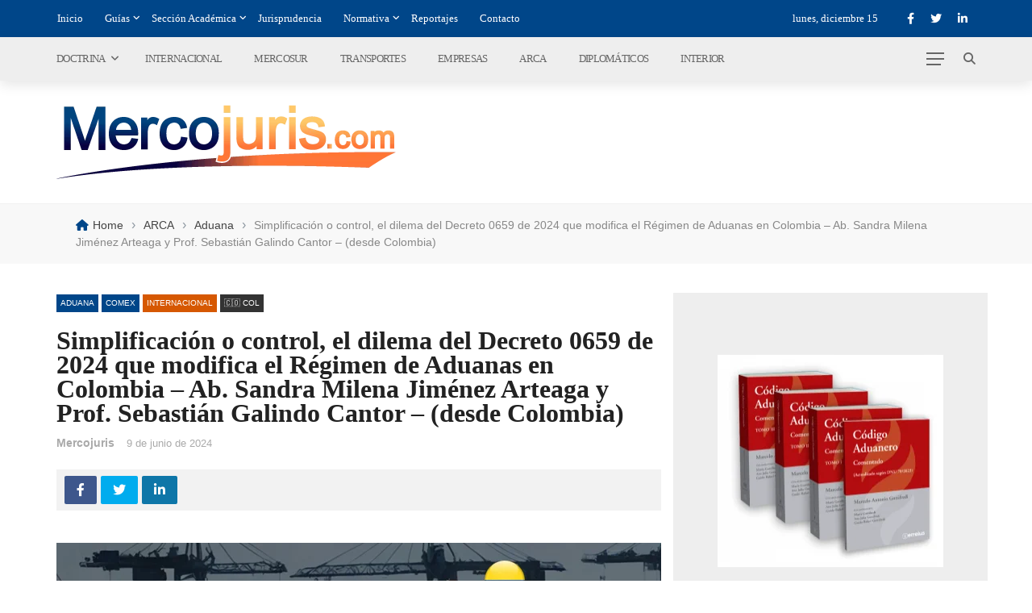

--- FILE ---
content_type: text/html; charset=UTF-8
request_url: https://mercojuris.com/simplificacion-o-control-el-dilema-del-decreto-0659-de-2024-que-modifica-el-regimen-de-aduanas-en-colombia-ab-sandra-milena-jimenez-arteaga-y-prof-sebastian-galindo-cantor-desde-colomb/
body_size: 39812
content:
<!DOCTYPE html><html lang="es"><head><script data-no-optimize="1">var litespeed_docref=sessionStorage.getItem("litespeed_docref");litespeed_docref&&(Object.defineProperty(document,"referrer",{get:function(){return litespeed_docref}}),sessionStorage.removeItem("litespeed_docref"));</script> <meta charset="UTF-8" /><meta name="viewport" content="width=device-width, initial-scale=1"/><link rel="profile" href="https://gmpg.org/xfn/11" /> <script type="litespeed/javascript">var ajaxurl="https://mercojuris.com/wp-admin/admin-ajax.php"</script><meta name='robots' content='index, follow, max-image-preview:large, max-snippet:-1, max-video-preview:-1' /><title>Simplificación o control, el dilema del Decreto 0659 de 2024 que modifica el Régimen de Aduanas en Colombia - Ab. Sandra Milena Jiménez Arteaga y Prof. Sebastián Galindo Cantor – (desde Colombia) - Mercojuris</title><meta name="description" content="El pasado 22 de mayo de 2024, el Ministerio de Hacienda y Crédito Público expidió el Decreto 659 de 2024, el cual modifica parcialmente el Decreto 1165 de" /><link rel="canonical" href="https://mercojuris.com/simplificacion-o-control-el-dilema-del-decreto-0659-de-2024-que-modifica-el-regimen-de-aduanas-en-colombia-ab-sandra-milena-jimenez-arteaga-y-prof-sebastian-galindo-cantor-desde-colomb/" /><meta property="og:locale" content="es_ES" /><meta property="og:type" content="article" /><meta property="og:title" content="Simplificación o control, el dilema del Decreto 0659 de 2024 que modifica el Régimen de Aduanas en Colombia - Ab. Sandra Milena Jiménez Arteaga y Prof. Sebastián Galindo Cantor – (desde Colombia) - Mercojuris" /><meta property="og:description" content="El pasado 22 de mayo de 2024, el Ministerio de Hacienda y Crédito Público expidió el Decreto 659 de 2024, el cual modifica parcialmente el Decreto 1165 de" /><meta property="og:url" content="https://mercojuris.com/simplificacion-o-control-el-dilema-del-decreto-0659-de-2024-que-modifica-el-regimen-de-aduanas-en-colombia-ab-sandra-milena-jimenez-arteaga-y-prof-sebastian-galindo-cantor-desde-colomb/" /><meta property="og:site_name" content="Mercojuris" /><meta property="article:publisher" content="https://www.facebook.com/Mercojuris" /><meta property="article:published_time" content="2024-06-09T23:21:35+00:00" /><meta property="article:modified_time" content="2024-06-16T23:20:11+00:00" /><meta property="og:image" content="https://mercojuris.com/wp-content/uploads/2024/06/GALINDO-CANTOR.png" /><meta property="og:image:width" content="750" /><meta property="og:image:height" content="300" /><meta property="og:image:type" content="image/png" /><meta name="author" content="Mercojuris" /><meta name="twitter:card" content="summary_large_image" /><meta name="twitter:creator" content="@Mercojuris" /><meta name="twitter:site" content="@Mercojuris" /><meta name="twitter:label1" content="Escrito por" /><meta name="twitter:data1" content="Mercojuris" /><meta name="twitter:label2" content="Tiempo de lectura" /><meta name="twitter:data2" content="3 minutos" /> <script type="application/ld+json" class="yoast-schema-graph">{"@context":"https://schema.org","@graph":[{"@type":"NewsArticle","@id":"https://mercojuris.com/simplificacion-o-control-el-dilema-del-decreto-0659-de-2024-que-modifica-el-regimen-de-aduanas-en-colombia-ab-sandra-milena-jimenez-arteaga-y-prof-sebastian-galindo-cantor-desde-colomb/#article","isPartOf":{"@id":"https://mercojuris.com/simplificacion-o-control-el-dilema-del-decreto-0659-de-2024-que-modifica-el-regimen-de-aduanas-en-colombia-ab-sandra-milena-jimenez-arteaga-y-prof-sebastian-galindo-cantor-desde-colomb/"},"author":{"name":"Mercojuris","@id":"https://mercojuris.com/#/schema/person/befcc0a3067d1e2108054a4125f17459"},"headline":"Simplificación o control, el dilema del Decreto 0659 de 2024 que modifica el Régimen de Aduanas en Colombia &#8211; Ab. Sandra Milena Jiménez Arteaga y Prof. Sebastián Galindo Cantor – (desde Colombia)","datePublished":"2024-06-09T23:21:35+00:00","dateModified":"2024-06-16T23:20:11+00:00","mainEntityOfPage":{"@id":"https://mercojuris.com/simplificacion-o-control-el-dilema-del-decreto-0659-de-2024-que-modifica-el-regimen-de-aduanas-en-colombia-ab-sandra-milena-jimenez-arteaga-y-prof-sebastian-galindo-cantor-desde-colomb/"},"wordCount":642,"commentCount":0,"publisher":{"@id":"https://mercojuris.com/#organization"},"image":{"@id":"https://mercojuris.com/simplificacion-o-control-el-dilema-del-decreto-0659-de-2024-que-modifica-el-regimen-de-aduanas-en-colombia-ab-sandra-milena-jimenez-arteaga-y-prof-sebastian-galindo-cantor-desde-colomb/#primaryimage"},"thumbnailUrl":"https://mercojuris.com/wp-content/uploads/2024/06/GALINDO-CANTOR.png","articleSection":["Aduana","Comex","Internacional","🇨🇴 COL"],"inLanguage":"es","potentialAction":[{"@type":"CommentAction","name":"Comment","target":["https://mercojuris.com/simplificacion-o-control-el-dilema-del-decreto-0659-de-2024-que-modifica-el-regimen-de-aduanas-en-colombia-ab-sandra-milena-jimenez-arteaga-y-prof-sebastian-galindo-cantor-desde-colomb/#respond"]}]},{"@type":["WebPage","ItemPage"],"@id":"https://mercojuris.com/simplificacion-o-control-el-dilema-del-decreto-0659-de-2024-que-modifica-el-regimen-de-aduanas-en-colombia-ab-sandra-milena-jimenez-arteaga-y-prof-sebastian-galindo-cantor-desde-colomb/","url":"https://mercojuris.com/simplificacion-o-control-el-dilema-del-decreto-0659-de-2024-que-modifica-el-regimen-de-aduanas-en-colombia-ab-sandra-milena-jimenez-arteaga-y-prof-sebastian-galindo-cantor-desde-colomb/","name":"Simplificación o control, el dilema del Decreto 0659 de 2024 que modifica el Régimen de Aduanas en Colombia - Ab. Sandra Milena Jiménez Arteaga y Prof. Sebastián Galindo Cantor – (desde Colombia) - Mercojuris","isPartOf":{"@id":"https://mercojuris.com/#website"},"primaryImageOfPage":{"@id":"https://mercojuris.com/simplificacion-o-control-el-dilema-del-decreto-0659-de-2024-que-modifica-el-regimen-de-aduanas-en-colombia-ab-sandra-milena-jimenez-arteaga-y-prof-sebastian-galindo-cantor-desde-colomb/#primaryimage"},"image":{"@id":"https://mercojuris.com/simplificacion-o-control-el-dilema-del-decreto-0659-de-2024-que-modifica-el-regimen-de-aduanas-en-colombia-ab-sandra-milena-jimenez-arteaga-y-prof-sebastian-galindo-cantor-desde-colomb/#primaryimage"},"thumbnailUrl":"https://mercojuris.com/wp-content/uploads/2024/06/GALINDO-CANTOR.png","datePublished":"2024-06-09T23:21:35+00:00","dateModified":"2024-06-16T23:20:11+00:00","description":"El pasado 22 de mayo de 2024, el Ministerio de Hacienda y Crédito Público expidió el Decreto 659 de 2024, el cual modifica parcialmente el Decreto 1165 de","breadcrumb":{"@id":"https://mercojuris.com/simplificacion-o-control-el-dilema-del-decreto-0659-de-2024-que-modifica-el-regimen-de-aduanas-en-colombia-ab-sandra-milena-jimenez-arteaga-y-prof-sebastian-galindo-cantor-desde-colomb/#breadcrumb"},"inLanguage":"es","potentialAction":[{"@type":"ReadAction","target":["https://mercojuris.com/simplificacion-o-control-el-dilema-del-decreto-0659-de-2024-que-modifica-el-regimen-de-aduanas-en-colombia-ab-sandra-milena-jimenez-arteaga-y-prof-sebastian-galindo-cantor-desde-colomb/"]}]},{"@type":"ImageObject","inLanguage":"es","@id":"https://mercojuris.com/simplificacion-o-control-el-dilema-del-decreto-0659-de-2024-que-modifica-el-regimen-de-aduanas-en-colombia-ab-sandra-milena-jimenez-arteaga-y-prof-sebastian-galindo-cantor-desde-colomb/#primaryimage","url":"https://mercojuris.com/wp-content/uploads/2024/06/GALINDO-CANTOR.png","contentUrl":"https://mercojuris.com/wp-content/uploads/2024/06/GALINDO-CANTOR.png","width":750,"height":300},{"@type":"BreadcrumbList","@id":"https://mercojuris.com/simplificacion-o-control-el-dilema-del-decreto-0659-de-2024-que-modifica-el-regimen-de-aduanas-en-colombia-ab-sandra-milena-jimenez-arteaga-y-prof-sebastian-galindo-cantor-desde-colomb/#breadcrumb","itemListElement":[{"@type":"ListItem","position":1,"name":"Portada","item":"https://mercojuris.com/"},{"@type":"ListItem","position":2,"name":"Simplificación o control, el dilema del Decreto 0659 de 2024 que modifica el Régimen de Aduanas en Colombia &#8211; Ab. Sandra Milena Jiménez Arteaga y Prof. Sebastián Galindo Cantor – (desde Colombia)"}]},{"@type":"WebSite","@id":"https://mercojuris.com/#website","url":"https://mercojuris.com/","name":"Mercojuris","description":"Portal de noticias de Comercio Internacional y Nacional","publisher":{"@id":"https://mercojuris.com/#organization"},"alternateName":"Portal de noticias de Comercio Internacional y Nacional","potentialAction":[{"@type":"SearchAction","target":{"@type":"EntryPoint","urlTemplate":"https://mercojuris.com/?s={search_term_string}"},"query-input":{"@type":"PropertyValueSpecification","valueRequired":true,"valueName":"search_term_string"}}],"inLanguage":"es"},{"@type":"Organization","@id":"https://mercojuris.com/#organization","name":"Mercojuris","url":"https://mercojuris.com/","logo":{"@type":"ImageObject","inLanguage":"es","@id":"https://mercojuris.com/#/schema/logo/image/","url":"https://mercojuris.com/wp-content/uploads/2023/09/logo.png","contentUrl":"https://mercojuris.com/wp-content/uploads/2023/09/logo.png","width":421,"height":92,"caption":"Mercojuris"},"image":{"@id":"https://mercojuris.com/#/schema/logo/image/"},"sameAs":["https://www.facebook.com/Mercojuris","https://x.com/Mercojuris","https://www.linkedin.com/company/mercojuris/"]},{"@type":"Person","@id":"https://mercojuris.com/#/schema/person/befcc0a3067d1e2108054a4125f17459","name":"Mercojuris"}]}</script> <link rel='dns-prefetch' href='//www.googletagmanager.com' /><link rel='dns-prefetch' href='//use.fontawesome.com' /><link rel='dns-prefetch' href='//fonts.googleapis.com' /><link rel='preconnect' href='https://fonts.gstatic.com' crossorigin /><link rel="alternate" type="application/rss+xml" title="Mercojuris &raquo; Feed" href="https://mercojuris.com/feed/" /><link rel="alternate" type="application/rss+xml" title="Mercojuris &raquo; Feed de los comentarios" href="https://mercojuris.com/comments/feed/" /><link rel="alternate" title="oEmbed (JSON)" type="application/json+oembed" href="https://mercojuris.com/wp-json/oembed/1.0/embed?url=https%3A%2F%2Fmercojuris.com%2Fsimplificacion-o-control-el-dilema-del-decreto-0659-de-2024-que-modifica-el-regimen-de-aduanas-en-colombia-ab-sandra-milena-jimenez-arteaga-y-prof-sebastian-galindo-cantor-desde-colomb%2F" /><link rel="alternate" title="oEmbed (XML)" type="text/xml+oembed" href="https://mercojuris.com/wp-json/oembed/1.0/embed?url=https%3A%2F%2Fmercojuris.com%2Fsimplificacion-o-control-el-dilema-del-decreto-0659-de-2024-que-modifica-el-regimen-de-aduanas-en-colombia-ab-sandra-milena-jimenez-arteaga-y-prof-sebastian-galindo-cantor-desde-colomb%2F&#038;format=xml" /><style id='wp-img-auto-sizes-contain-inline-css' type='text/css'>img:is([sizes=auto i],[sizes^="auto," i]){contain-intrinsic-size:3000px 1500px}
/*# sourceURL=wp-img-auto-sizes-contain-inline-css */</style><link data-optimized="2" rel="stylesheet" href="https://mercojuris.com/wp-content/litespeed/css/0fb955613956ce577c5107136dd9066c.css?ver=cb4c9" /><style id='global-styles-inline-css' type='text/css'>:root{--wp--preset--aspect-ratio--square: 1;--wp--preset--aspect-ratio--4-3: 4/3;--wp--preset--aspect-ratio--3-4: 3/4;--wp--preset--aspect-ratio--3-2: 3/2;--wp--preset--aspect-ratio--2-3: 2/3;--wp--preset--aspect-ratio--16-9: 16/9;--wp--preset--aspect-ratio--9-16: 9/16;--wp--preset--color--black: #000000;--wp--preset--color--cyan-bluish-gray: #abb8c3;--wp--preset--color--white: #ffffff;--wp--preset--color--pale-pink: #f78da7;--wp--preset--color--vivid-red: #cf2e2e;--wp--preset--color--luminous-vivid-orange: #ff6900;--wp--preset--color--luminous-vivid-amber: #fcb900;--wp--preset--color--light-green-cyan: #7bdcb5;--wp--preset--color--vivid-green-cyan: #00d084;--wp--preset--color--pale-cyan-blue: #8ed1fc;--wp--preset--color--vivid-cyan-blue: #0693e3;--wp--preset--color--vivid-purple: #9b51e0;--wp--preset--gradient--vivid-cyan-blue-to-vivid-purple: linear-gradient(135deg,rgb(6,147,227) 0%,rgb(155,81,224) 100%);--wp--preset--gradient--light-green-cyan-to-vivid-green-cyan: linear-gradient(135deg,rgb(122,220,180) 0%,rgb(0,208,130) 100%);--wp--preset--gradient--luminous-vivid-amber-to-luminous-vivid-orange: linear-gradient(135deg,rgb(252,185,0) 0%,rgb(255,105,0) 100%);--wp--preset--gradient--luminous-vivid-orange-to-vivid-red: linear-gradient(135deg,rgb(255,105,0) 0%,rgb(207,46,46) 100%);--wp--preset--gradient--very-light-gray-to-cyan-bluish-gray: linear-gradient(135deg,rgb(238,238,238) 0%,rgb(169,184,195) 100%);--wp--preset--gradient--cool-to-warm-spectrum: linear-gradient(135deg,rgb(74,234,220) 0%,rgb(151,120,209) 20%,rgb(207,42,186) 40%,rgb(238,44,130) 60%,rgb(251,105,98) 80%,rgb(254,248,76) 100%);--wp--preset--gradient--blush-light-purple: linear-gradient(135deg,rgb(255,206,236) 0%,rgb(152,150,240) 100%);--wp--preset--gradient--blush-bordeaux: linear-gradient(135deg,rgb(254,205,165) 0%,rgb(254,45,45) 50%,rgb(107,0,62) 100%);--wp--preset--gradient--luminous-dusk: linear-gradient(135deg,rgb(255,203,112) 0%,rgb(199,81,192) 50%,rgb(65,88,208) 100%);--wp--preset--gradient--pale-ocean: linear-gradient(135deg,rgb(255,245,203) 0%,rgb(182,227,212) 50%,rgb(51,167,181) 100%);--wp--preset--gradient--electric-grass: linear-gradient(135deg,rgb(202,248,128) 0%,rgb(113,206,126) 100%);--wp--preset--gradient--midnight: linear-gradient(135deg,rgb(2,3,129) 0%,rgb(40,116,252) 100%);--wp--preset--font-size--small: 13px;--wp--preset--font-size--medium: 20px;--wp--preset--font-size--large: 36px;--wp--preset--font-size--x-large: 42px;--wp--preset--spacing--20: 0.44rem;--wp--preset--spacing--30: 0.67rem;--wp--preset--spacing--40: 1rem;--wp--preset--spacing--50: 1.5rem;--wp--preset--spacing--60: 2.25rem;--wp--preset--spacing--70: 3.38rem;--wp--preset--spacing--80: 5.06rem;--wp--preset--shadow--natural: 6px 6px 9px rgba(0, 0, 0, 0.2);--wp--preset--shadow--deep: 12px 12px 50px rgba(0, 0, 0, 0.4);--wp--preset--shadow--sharp: 6px 6px 0px rgba(0, 0, 0, 0.2);--wp--preset--shadow--outlined: 6px 6px 0px -3px rgb(255, 255, 255), 6px 6px rgb(0, 0, 0);--wp--preset--shadow--crisp: 6px 6px 0px rgb(0, 0, 0);}:where(.is-layout-flex){gap: 0.5em;}:where(.is-layout-grid){gap: 0.5em;}body .is-layout-flex{display: flex;}.is-layout-flex{flex-wrap: wrap;align-items: center;}.is-layout-flex > :is(*, div){margin: 0;}body .is-layout-grid{display: grid;}.is-layout-grid > :is(*, div){margin: 0;}:where(.wp-block-columns.is-layout-flex){gap: 2em;}:where(.wp-block-columns.is-layout-grid){gap: 2em;}:where(.wp-block-post-template.is-layout-flex){gap: 1.25em;}:where(.wp-block-post-template.is-layout-grid){gap: 1.25em;}.has-black-color{color: var(--wp--preset--color--black) !important;}.has-cyan-bluish-gray-color{color: var(--wp--preset--color--cyan-bluish-gray) !important;}.has-white-color{color: var(--wp--preset--color--white) !important;}.has-pale-pink-color{color: var(--wp--preset--color--pale-pink) !important;}.has-vivid-red-color{color: var(--wp--preset--color--vivid-red) !important;}.has-luminous-vivid-orange-color{color: var(--wp--preset--color--luminous-vivid-orange) !important;}.has-luminous-vivid-amber-color{color: var(--wp--preset--color--luminous-vivid-amber) !important;}.has-light-green-cyan-color{color: var(--wp--preset--color--light-green-cyan) !important;}.has-vivid-green-cyan-color{color: var(--wp--preset--color--vivid-green-cyan) !important;}.has-pale-cyan-blue-color{color: var(--wp--preset--color--pale-cyan-blue) !important;}.has-vivid-cyan-blue-color{color: var(--wp--preset--color--vivid-cyan-blue) !important;}.has-vivid-purple-color{color: var(--wp--preset--color--vivid-purple) !important;}.has-black-background-color{background-color: var(--wp--preset--color--black) !important;}.has-cyan-bluish-gray-background-color{background-color: var(--wp--preset--color--cyan-bluish-gray) !important;}.has-white-background-color{background-color: var(--wp--preset--color--white) !important;}.has-pale-pink-background-color{background-color: var(--wp--preset--color--pale-pink) !important;}.has-vivid-red-background-color{background-color: var(--wp--preset--color--vivid-red) !important;}.has-luminous-vivid-orange-background-color{background-color: var(--wp--preset--color--luminous-vivid-orange) !important;}.has-luminous-vivid-amber-background-color{background-color: var(--wp--preset--color--luminous-vivid-amber) !important;}.has-light-green-cyan-background-color{background-color: var(--wp--preset--color--light-green-cyan) !important;}.has-vivid-green-cyan-background-color{background-color: var(--wp--preset--color--vivid-green-cyan) !important;}.has-pale-cyan-blue-background-color{background-color: var(--wp--preset--color--pale-cyan-blue) !important;}.has-vivid-cyan-blue-background-color{background-color: var(--wp--preset--color--vivid-cyan-blue) !important;}.has-vivid-purple-background-color{background-color: var(--wp--preset--color--vivid-purple) !important;}.has-black-border-color{border-color: var(--wp--preset--color--black) !important;}.has-cyan-bluish-gray-border-color{border-color: var(--wp--preset--color--cyan-bluish-gray) !important;}.has-white-border-color{border-color: var(--wp--preset--color--white) !important;}.has-pale-pink-border-color{border-color: var(--wp--preset--color--pale-pink) !important;}.has-vivid-red-border-color{border-color: var(--wp--preset--color--vivid-red) !important;}.has-luminous-vivid-orange-border-color{border-color: var(--wp--preset--color--luminous-vivid-orange) !important;}.has-luminous-vivid-amber-border-color{border-color: var(--wp--preset--color--luminous-vivid-amber) !important;}.has-light-green-cyan-border-color{border-color: var(--wp--preset--color--light-green-cyan) !important;}.has-vivid-green-cyan-border-color{border-color: var(--wp--preset--color--vivid-green-cyan) !important;}.has-pale-cyan-blue-border-color{border-color: var(--wp--preset--color--pale-cyan-blue) !important;}.has-vivid-cyan-blue-border-color{border-color: var(--wp--preset--color--vivid-cyan-blue) !important;}.has-vivid-purple-border-color{border-color: var(--wp--preset--color--vivid-purple) !important;}.has-vivid-cyan-blue-to-vivid-purple-gradient-background{background: var(--wp--preset--gradient--vivid-cyan-blue-to-vivid-purple) !important;}.has-light-green-cyan-to-vivid-green-cyan-gradient-background{background: var(--wp--preset--gradient--light-green-cyan-to-vivid-green-cyan) !important;}.has-luminous-vivid-amber-to-luminous-vivid-orange-gradient-background{background: var(--wp--preset--gradient--luminous-vivid-amber-to-luminous-vivid-orange) !important;}.has-luminous-vivid-orange-to-vivid-red-gradient-background{background: var(--wp--preset--gradient--luminous-vivid-orange-to-vivid-red) !important;}.has-very-light-gray-to-cyan-bluish-gray-gradient-background{background: var(--wp--preset--gradient--very-light-gray-to-cyan-bluish-gray) !important;}.has-cool-to-warm-spectrum-gradient-background{background: var(--wp--preset--gradient--cool-to-warm-spectrum) !important;}.has-blush-light-purple-gradient-background{background: var(--wp--preset--gradient--blush-light-purple) !important;}.has-blush-bordeaux-gradient-background{background: var(--wp--preset--gradient--blush-bordeaux) !important;}.has-luminous-dusk-gradient-background{background: var(--wp--preset--gradient--luminous-dusk) !important;}.has-pale-ocean-gradient-background{background: var(--wp--preset--gradient--pale-ocean) !important;}.has-electric-grass-gradient-background{background: var(--wp--preset--gradient--electric-grass) !important;}.has-midnight-gradient-background{background: var(--wp--preset--gradient--midnight) !important;}.has-small-font-size{font-size: var(--wp--preset--font-size--small) !important;}.has-medium-font-size{font-size: var(--wp--preset--font-size--medium) !important;}.has-large-font-size{font-size: var(--wp--preset--font-size--large) !important;}.has-x-large-font-size{font-size: var(--wp--preset--font-size--x-large) !important;}
/*# sourceURL=global-styles-inline-css */</style><style id='classic-theme-styles-inline-css' type='text/css'>/*! This file is auto-generated */
.wp-block-button__link{color:#fff;background-color:#32373c;border-radius:9999px;box-shadow:none;text-decoration:none;padding:calc(.667em + 2px) calc(1.333em + 2px);font-size:1.125em}.wp-block-file__button{background:#32373c;color:#fff;text-decoration:none}
/*# sourceURL=/wp-includes/css/classic-themes.min.css */</style><style id='font-awesome-svg-styles-default-inline-css' type='text/css'>.svg-inline--fa {
  display: inline-block;
  height: 1em;
  overflow: visible;
  vertical-align: -.125em;
}
/*# sourceURL=font-awesome-svg-styles-default-inline-css */</style><style id='font-awesome-svg-styles-inline-css' type='text/css'>.wp-block-font-awesome-icon svg::before,
   .wp-rich-text-font-awesome-icon svg::before {content: unset;}
/*# sourceURL=font-awesome-svg-styles-inline-css */</style><style id='rubik-style-inline-css' type='text/css'>::selection {color: #FFF; background: #004689;}::-webkit-selection {color: #FFF; background: #004689;}.content_out.small-post h4:hover,
            .bk-sub-posts .post-title a:hover,
            .bk-blog-content .meta-wrap .post-category, 
             .breadcrumbs .fa-home, .module-feature2 .meta-wrap .post-category, .module-tech-grid ul li .meta > div.post-category a, .module-pyramid-grid ul li .meta > div.post-category a,
             
             p > a, p > a:hover, .single-page .article-content a:hover, .single-page .article-content a:visited, .content_out.small-post .meta .post-category, .bk-sub-menu li > a:hover,
            #top-menu>ul>li > .sub-menu a:hover, .bk-dropdown-menu li > a:hover, .widget-twitter .fa-twitter,
            .widget-twitter ul.slides li .twitter-message a, .content_in .meta > div.post-category a,
            .row-type .meta-wrap .post-category, .article-content li a, .article-content p a,
            .s-post-header .meta > .post-category, .breadcrumbs .location,
            .s-post-nav .nav-title span, .error-number h4, .redirect-home, .module-breaking-carousel .flex-direction-nav .flex-next, .module-breaking-carousel:hover .flex-direction-nav .flex-prev,
            .bk-author-box .author-info .author-title:hover, .bk-author-box .author-info .bk-author-page-contact a:hover, .module-feature2 .meta .post-category, 
            .bk-blog-content .meta .post-category, .bk-forum-title:hover,
            .content_out .post-c-wrap .readmore a:hover, .module-blog ul li .readmore a:hover, .widget_latest_replies .details h4:hover,
            #pagination .page-numbers, .post-page-links a, .single-page .icon-play, #wp-calendar tbody td a, #wp-calendar tfoot #prev,
            .widget_comment .post-title:hover,
            .widget_latest_replies .details .comment-author, .widget_recent_topics .details .comment-author a,
             a.bk_u_login:hover, a.bk_u_logout:hover, .bk-back-login:hover, 
            .main-nav.bk-menu-light .bk-sub-menu li > a:hover, .main-nav.bk-menu-light .bk-sub-posts .post-title a:hover,
            .row-type h4:hover, .widget-social ul li a:hover, .module-large-blog .post-c-wrap h4:hover,
            .module-feature2 .content_out h4:hover, .module-classic-blog .bk-blog-content h4:hover, .content_out .meta > div.post-author a:hover,
            .s-post-header .meta > div.post-author a:hover, .s-post-header .post-category a, .module-title .bk-tabs.active a,
            .bk-tabs-dropdown:hover .bk-tabs-more, .header-5 .main-menu > ul > li.current-menu-item > a, .header-5 .main-menu > ul > li.current-menu-item > a:hover,
            .header-2 .main-menu > ul > li.current-menu-item > a, .header-2 .main-menu > ul > li.current-menu-item > a:hover,
            .nav-btn h3:hover, .title > a:hover, .module-grid-7 .grid7-col:first-child:hover .title,
            .widget a:hover, .ticker-content a:hover, .heading-related-posts h4:hover, .s-template-14 .heading-related-posts h4:hover,
            .s-template-16 .heading-related-posts h4:hover
            {color: #004689;}#top-menu>ul>li > .sub-menu, .bk-dropdown-menu, .s-post-nav .nav-title span,
            .s-post-nav .nav-title span, .bk-mega-menu, .bk-mega-column-menu, .search-loadding, #comment-submit:hover, .s-tags a:hover, input[type='submit']:hover,
            .ticker-controls li.jnt-prev:hover:before, .ticker-controls li.jnt-next:hover:after,
            #pagination .page-numbers, .post-page-links a, .post-page-links > span, .widget-twitter .flex-direction-nav li a:hover, .menu-location-title,
            .button:hover, .bk-lwa:hover > .bk-account-info, .bk-back-login:hover,
            .page-nav .current, .widget_tag_cloud .tagcloud a:hover
            {border-color: #004689;}.sidebar_header_24 .sidebar-wrap .widget-title
            {border-color: #333333;}.sidebar_header_25 .sidebar-wrap .widget-title h3:after, .module_header_11 .module-title h2:after
            {border-left-color: #ff8615;}.module_header_11 .module-title h2 
            {background-color: #ff8615;}.footer_header_15 .footer .widget-title h3:after
            {border-left-color: #ff8615;}.module_header_13 .module-title h2:before
            {border-color: #004689 transparent transparent transparent;}.bk-preload-wrapper:after {border-top-color: #004689; border-bottom-color: #004689;}.s-tags a:hover, .s-post-nav .icon, #comment-submit:hover, .flex-direction-nav li a,
            .widget-twitter .flex-direction-nav li a:hover,.button:hover, .widget_most_commented .comments,
            .footer .widget-title h3, .post-c-wrap .readmore a:hover, .ticker-title span, .ticker-controls li.jnt-prev:hover:before, 
            .ticker-controls li.jnt-next:hover:after,
            .widget_tag_cloud .tagcloud a:hover, .footer .widget_tag_cloud .tagcloud a:hover, input[type='submit']:hover,
            
            .thumb, .module-fw-slider .flex-control-nav li a.flex-active, .module-breaking-carousel .content_out.small-post .meta:after,
            .footer .cm-flex .flex-control-paging li a.flex-active, .header-1 .main-nav .menu > li.current-menu-item, 
            .header-3 .main-nav .menu > li.current-menu-item,
            .module-feature2 .flex-direction-nav li a, 
            .bk-review-box .bk-overlay span, .bk-score-box, .share-total, #pagination .page-numbers.current, .post-page-links > span,
            .widget_display_stats dd strong, .widget_display_search .search-icon, .searchform-wrap .search-icon,
            #back-top, .module-square-grid .content_in_wrapper, .bk_tabs .ui-tabs-nav li.ui-tabs-active, #bk-gallery-carousel .bk-gallery-item:before,
            .page-nav .current, .bk-page-header.header-1 .main-menu > ul > li:hover > a:after, .bk-page-header.header-2 .main-menu > ul > li:hover > a:after,
            .module_header_13 .module-title h2, .bk-page-header.header-3 .main-menu > ul > li:hover > a:after, .loadmore span.ajaxtext,
            .heading-related-posts h4:hover:before, .s-template-14 .heading-related-posts h4:hover:before, .s-template-16 .heading-related-posts h4:hover:before,
            div.wpforms-container-full .wpforms-form button[type=submit], div.wpforms-container-full .wpforms-form button[type=submit]:hover
            {background-color: #004689;}.content_out .review-score, ::-webkit-scrollbar-thumb
            {background-color: rgba(0,70,137,0.9)}.footer .cm-flex .flex-control-paging li a
            {background-color: rgba(0,70,137,0.3)}.widget_most_commented .comments:after 
            {border-right-color: #004689;}.post-category a:after 
            {border-left-color: #004689;}#page-wrap { width: auto; }.header-inner {margin-top: 30px;}.header-inner {margin-bottom: 30px;}.footer {padding-top: 30px;}.footer .footer-lower {margin-top: 30px;}.sidebar-wrap .widget-title h3:before{border-color: #333333 transparent transparent transparent;}.footer .widget-title h3:before{border-color: #333333 transparent transparent transparent;}.post-category a.term-2,  
                            .main-nav .main-menu .menu > li.menu-category-2:hover > a:after, .main-nav .menu > li.current-menu-item.menu-category-2 > a:after,
                            .content_out .thumb.term-2, .content_in .bk-thumb-wrap.term-2,
                            .header-1 .main-nav .menu > li.current-menu-item.menu-category-2,
                            .header-3 .main-nav .menu > li.current-menu-item.menu-category-2,
                            .header-4 .main-nav .menu > li.current-menu-item.menu-category-2,
                            .rating-wrap.term-2 .rating-canvas-bg
                            {background-color: #004689 !important;}.bk-preload-wrapper.term-2:after
                            {border-top-color: #004689 !important; border-bottom-color: #004689 !important;}.bk-tabs.active > a.term-2, .bk-tabs a.term-2:hover, .content_out h4:hover a.term-2,
                        .menu-category-2 .post-title a:hover,
                        .bk-mega-menu .bk-sub-menu .menu-category-2.active > a, .bk-mega-menu .bk-sub-menu .menu-category-2:hover > a,
                        .menu-category-2 .all.active > a,
                        .main-nav .main-menu .bk-mega-menu .post-title a.term-2:hover,.bk-dropdown-menu li.menu-category-2 > a:hover,
                        .bk-page-header.header-5 .main-menu > ul > li.menu-category-2:hover > a,
                        .bk-page-header.header-5 .main-menu > ul > li.current-menu-item.menu-category-2 > a,
                        .bk-page-header.header-2 .main-menu > ul > li.menu-category-2:hover > a,
                        .bk-page-header.header-2 .main-menu > ul > li.current-menu-item.menu-category-2 > a
                            {color: #004689 !important;}.main-nav .menu > li.menu-category-2:hover > .bk-mega-menu, 
                            .main-nav .menu > li.menu-category-2:hover > .bk-mega-column-menu, .main-menu > ul > li.menu-category-2:hover .bk-dropdown-menu
                                {border-color: #004689 !important;}.post-category a.term-2:after
                                {border-left-color: #004689 !important;}.module-title.module-term-2 h2, .module-title.module-term-2:before {background: #004689 !important;}.module-title.module-term-2 h2:after, .module-title.module-term-2 .bk-tab-original:after
                                                    {border-left-color: #004689!important;}.post-category a.term-3,  
                            .main-nav .main-menu .menu > li.menu-category-3:hover > a:after, .main-nav .menu > li.current-menu-item.menu-category-3 > a:after,
                            .content_out .thumb.term-3, .content_in .bk-thumb-wrap.term-3,
                            .header-1 .main-nav .menu > li.current-menu-item.menu-category-3,
                            .header-3 .main-nav .menu > li.current-menu-item.menu-category-3,
                            .header-4 .main-nav .menu > li.current-menu-item.menu-category-3,
                            .rating-wrap.term-3 .rating-canvas-bg
                            {background-color: #d65802 !important;}.bk-preload-wrapper.term-3:after
                            {border-top-color: #d65802 !important; border-bottom-color: #d65802 !important;}.bk-tabs.active > a.term-3, .bk-tabs a.term-3:hover, .content_out h4:hover a.term-3,
                        .menu-category-3 .post-title a:hover,
                        .bk-mega-menu .bk-sub-menu .menu-category-3.active > a, .bk-mega-menu .bk-sub-menu .menu-category-3:hover > a,
                        .menu-category-3 .all.active > a,
                        .main-nav .main-menu .bk-mega-menu .post-title a.term-3:hover,.bk-dropdown-menu li.menu-category-3 > a:hover,
                        .bk-page-header.header-5 .main-menu > ul > li.menu-category-3:hover > a,
                        .bk-page-header.header-5 .main-menu > ul > li.current-menu-item.menu-category-3 > a,
                        .bk-page-header.header-2 .main-menu > ul > li.menu-category-3:hover > a,
                        .bk-page-header.header-2 .main-menu > ul > li.current-menu-item.menu-category-3 > a
                            {color: #d65802 !important;}.main-nav .menu > li.menu-category-3:hover > .bk-mega-menu, 
                            .main-nav .menu > li.menu-category-3:hover > .bk-mega-column-menu, .main-menu > ul > li.menu-category-3:hover .bk-dropdown-menu
                                {border-color: #d65802 !important;}.post-category a.term-3:after
                                {border-left-color: #d65802 !important;}.module-title.module-term-3 h2, .module-title.module-term-3:before {background: #d65802 !important;}.module-title.module-term-3 h2:after, .module-title.module-term-3 .bk-tab-original:after
                                                    {border-left-color: #d65802!important;}.post-category a.term-4,  
                            .main-nav .main-menu .menu > li.menu-category-4:hover > a:after, .main-nav .menu > li.current-menu-item.menu-category-4 > a:after,
                            .content_out .thumb.term-4, .content_in .bk-thumb-wrap.term-4,
                            .header-1 .main-nav .menu > li.current-menu-item.menu-category-4,
                            .header-3 .main-nav .menu > li.current-menu-item.menu-category-4,
                            .header-4 .main-nav .menu > li.current-menu-item.menu-category-4,
                            .rating-wrap.term-4 .rating-canvas-bg
                            {background-color: #004689 !important;}.bk-preload-wrapper.term-4:after
                            {border-top-color: #004689 !important; border-bottom-color: #004689 !important;}.bk-tabs.active > a.term-4, .bk-tabs a.term-4:hover, .content_out h4:hover a.term-4,
                        .menu-category-4 .post-title a:hover,
                        .bk-mega-menu .bk-sub-menu .menu-category-4.active > a, .bk-mega-menu .bk-sub-menu .menu-category-4:hover > a,
                        .menu-category-4 .all.active > a,
                        .main-nav .main-menu .bk-mega-menu .post-title a.term-4:hover,.bk-dropdown-menu li.menu-category-4 > a:hover,
                        .bk-page-header.header-5 .main-menu > ul > li.menu-category-4:hover > a,
                        .bk-page-header.header-5 .main-menu > ul > li.current-menu-item.menu-category-4 > a,
                        .bk-page-header.header-2 .main-menu > ul > li.menu-category-4:hover > a,
                        .bk-page-header.header-2 .main-menu > ul > li.current-menu-item.menu-category-4 > a
                            {color: #004689 !important;}.main-nav .menu > li.menu-category-4:hover > .bk-mega-menu, 
                            .main-nav .menu > li.menu-category-4:hover > .bk-mega-column-menu, .main-menu > ul > li.menu-category-4:hover .bk-dropdown-menu
                                {border-color: #004689 !important;}.post-category a.term-4:after
                                {border-left-color: #004689 !important;}.module-title.module-term-4 h2, .module-title.module-term-4:before {background: #004689 !important;}.module-title.module-term-4 h2:after, .module-title.module-term-4 .bk-tab-original:after
                                                    {border-left-color: #004689!important;}.post-category a.term-5,  
                            .main-nav .main-menu .menu > li.menu-category-5:hover > a:after, .main-nav .menu > li.current-menu-item.menu-category-5 > a:after,
                            .content_out .thumb.term-5, .content_in .bk-thumb-wrap.term-5,
                            .header-1 .main-nav .menu > li.current-menu-item.menu-category-5,
                            .header-3 .main-nav .menu > li.current-menu-item.menu-category-5,
                            .header-4 .main-nav .menu > li.current-menu-item.menu-category-5,
                            .rating-wrap.term-5 .rating-canvas-bg
                            {background-color: #d65802 !important;}.bk-preload-wrapper.term-5:after
                            {border-top-color: #d65802 !important; border-bottom-color: #d65802 !important;}.bk-tabs.active > a.term-5, .bk-tabs a.term-5:hover, .content_out h4:hover a.term-5,
                        .menu-category-5 .post-title a:hover,
                        .bk-mega-menu .bk-sub-menu .menu-category-5.active > a, .bk-mega-menu .bk-sub-menu .menu-category-5:hover > a,
                        .menu-category-5 .all.active > a,
                        .main-nav .main-menu .bk-mega-menu .post-title a.term-5:hover,.bk-dropdown-menu li.menu-category-5 > a:hover,
                        .bk-page-header.header-5 .main-menu > ul > li.menu-category-5:hover > a,
                        .bk-page-header.header-5 .main-menu > ul > li.current-menu-item.menu-category-5 > a,
                        .bk-page-header.header-2 .main-menu > ul > li.menu-category-5:hover > a,
                        .bk-page-header.header-2 .main-menu > ul > li.current-menu-item.menu-category-5 > a
                            {color: #d65802 !important;}.main-nav .menu > li.menu-category-5:hover > .bk-mega-menu, 
                            .main-nav .menu > li.menu-category-5:hover > .bk-mega-column-menu, .main-menu > ul > li.menu-category-5:hover .bk-dropdown-menu
                                {border-color: #d65802 !important;}.post-category a.term-5:after
                                {border-left-color: #d65802 !important;}.module-title.module-term-5 h2, .module-title.module-term-5:before {background: #d65802 !important;}.module-title.module-term-5 h2:after, .module-title.module-term-5 .bk-tab-original:after
                                                    {border-left-color: #d65802!important;}.post-category a.term-8,  
                            .main-nav .main-menu .menu > li.menu-category-8:hover > a:after, .main-nav .menu > li.current-menu-item.menu-category-8 > a:after,
                            .content_out .thumb.term-8, .content_in .bk-thumb-wrap.term-8,
                            .header-1 .main-nav .menu > li.current-menu-item.menu-category-8,
                            .header-3 .main-nav .menu > li.current-menu-item.menu-category-8,
                            .header-4 .main-nav .menu > li.current-menu-item.menu-category-8,
                            .rating-wrap.term-8 .rating-canvas-bg
                            {background-color: #d65802 !important;}.bk-preload-wrapper.term-8:after
                            {border-top-color: #d65802 !important; border-bottom-color: #d65802 !important;}.bk-tabs.active > a.term-8, .bk-tabs a.term-8:hover, .content_out h4:hover a.term-8,
                        .menu-category-8 .post-title a:hover,
                        .bk-mega-menu .bk-sub-menu .menu-category-8.active > a, .bk-mega-menu .bk-sub-menu .menu-category-8:hover > a,
                        .menu-category-8 .all.active > a,
                        .main-nav .main-menu .bk-mega-menu .post-title a.term-8:hover,.bk-dropdown-menu li.menu-category-8 > a:hover,
                        .bk-page-header.header-5 .main-menu > ul > li.menu-category-8:hover > a,
                        .bk-page-header.header-5 .main-menu > ul > li.current-menu-item.menu-category-8 > a,
                        .bk-page-header.header-2 .main-menu > ul > li.menu-category-8:hover > a,
                        .bk-page-header.header-2 .main-menu > ul > li.current-menu-item.menu-category-8 > a
                            {color: #d65802 !important;}.main-nav .menu > li.menu-category-8:hover > .bk-mega-menu, 
                            .main-nav .menu > li.menu-category-8:hover > .bk-mega-column-menu, .main-menu > ul > li.menu-category-8:hover .bk-dropdown-menu
                                {border-color: #d65802 !important;}.post-category a.term-8:after
                                {border-left-color: #d65802 !important;}.module-title.module-term-8 h2, .module-title.module-term-8:before {background: #d65802 !important;}.module-title.module-term-8 h2:after, .module-title.module-term-8 .bk-tab-original:after
                                                    {border-left-color: #d65802!important;}.post-category a.term-9,  
                            .main-nav .main-menu .menu > li.menu-category-9:hover > a:after, .main-nav .menu > li.current-menu-item.menu-category-9 > a:after,
                            .content_out .thumb.term-9, .content_in .bk-thumb-wrap.term-9,
                            .header-1 .main-nav .menu > li.current-menu-item.menu-category-9,
                            .header-3 .main-nav .menu > li.current-menu-item.menu-category-9,
                            .header-4 .main-nav .menu > li.current-menu-item.menu-category-9,
                            .rating-wrap.term-9 .rating-canvas-bg
                            {background-color: #466046 !important;}.bk-preload-wrapper.term-9:after
                            {border-top-color: #466046 !important; border-bottom-color: #466046 !important;}.bk-tabs.active > a.term-9, .bk-tabs a.term-9:hover, .content_out h4:hover a.term-9,
                        .menu-category-9 .post-title a:hover,
                        .bk-mega-menu .bk-sub-menu .menu-category-9.active > a, .bk-mega-menu .bk-sub-menu .menu-category-9:hover > a,
                        .menu-category-9 .all.active > a,
                        .main-nav .main-menu .bk-mega-menu .post-title a.term-9:hover,.bk-dropdown-menu li.menu-category-9 > a:hover,
                        .bk-page-header.header-5 .main-menu > ul > li.menu-category-9:hover > a,
                        .bk-page-header.header-5 .main-menu > ul > li.current-menu-item.menu-category-9 > a,
                        .bk-page-header.header-2 .main-menu > ul > li.menu-category-9:hover > a,
                        .bk-page-header.header-2 .main-menu > ul > li.current-menu-item.menu-category-9 > a
                            {color: #466046 !important;}.main-nav .menu > li.menu-category-9:hover > .bk-mega-menu, 
                            .main-nav .menu > li.menu-category-9:hover > .bk-mega-column-menu, .main-menu > ul > li.menu-category-9:hover .bk-dropdown-menu
                                {border-color: #466046 !important;}.post-category a.term-9:after
                                {border-left-color: #466046 !important;}.module-title.module-term-9 h2, .module-title.module-term-9:before {background: #466046 !important;}.module-title.module-term-9 h2:after, .module-title.module-term-9 .bk-tab-original:after
                                                    {border-left-color: #466046!important;}.post-category a.term-7,  
                            .main-nav .main-menu .menu > li.menu-category-7:hover > a:after, .main-nav .menu > li.current-menu-item.menu-category-7 > a:after,
                            .content_out .thumb.term-7, .content_in .bk-thumb-wrap.term-7,
                            .header-1 .main-nav .menu > li.current-menu-item.menu-category-7,
                            .header-3 .main-nav .menu > li.current-menu-item.menu-category-7,
                            .header-4 .main-nav .menu > li.current-menu-item.menu-category-7,
                            .rating-wrap.term-7 .rating-canvas-bg
                            {background-color: #004689 !important;}.bk-preload-wrapper.term-7:after
                            {border-top-color: #004689 !important; border-bottom-color: #004689 !important;}.bk-tabs.active > a.term-7, .bk-tabs a.term-7:hover, .content_out h4:hover a.term-7,
                        .menu-category-7 .post-title a:hover,
                        .bk-mega-menu .bk-sub-menu .menu-category-7.active > a, .bk-mega-menu .bk-sub-menu .menu-category-7:hover > a,
                        .menu-category-7 .all.active > a,
                        .main-nav .main-menu .bk-mega-menu .post-title a.term-7:hover,.bk-dropdown-menu li.menu-category-7 > a:hover,
                        .bk-page-header.header-5 .main-menu > ul > li.menu-category-7:hover > a,
                        .bk-page-header.header-5 .main-menu > ul > li.current-menu-item.menu-category-7 > a,
                        .bk-page-header.header-2 .main-menu > ul > li.menu-category-7:hover > a,
                        .bk-page-header.header-2 .main-menu > ul > li.current-menu-item.menu-category-7 > a
                            {color: #004689 !important;}.main-nav .menu > li.menu-category-7:hover > .bk-mega-menu, 
                            .main-nav .menu > li.menu-category-7:hover > .bk-mega-column-menu, .main-menu > ul > li.menu-category-7:hover .bk-dropdown-menu
                                {border-color: #004689 !important;}.post-category a.term-7:after
                                {border-left-color: #004689 !important;}.module-title.module-term-7 h2, .module-title.module-term-7:before {background: #004689 !important;}.module-title.module-term-7 h2:after, .module-title.module-term-7 .bk-tab-original:after
                                                    {border-left-color: #004689!important;}.post-category a.term-79,  
                            .main-nav .main-menu .menu > li.menu-category-79:hover > a:after, .main-nav .menu > li.current-menu-item.menu-category-79 > a:after,
                            .content_out .thumb.term-79, .content_in .bk-thumb-wrap.term-79,
                            .header-1 .main-nav .menu > li.current-menu-item.menu-category-79,
                            .header-3 .main-nav .menu > li.current-menu-item.menu-category-79,
                            .header-4 .main-nav .menu > li.current-menu-item.menu-category-79,
                            .rating-wrap.term-79 .rating-canvas-bg
                            {background-color: #2b90d3 !important;}.bk-preload-wrapper.term-79:after
                            {border-top-color: #2b90d3 !important; border-bottom-color: #2b90d3 !important;}.bk-tabs.active > a.term-79, .bk-tabs a.term-79:hover, .content_out h4:hover a.term-79,
                        .menu-category-79 .post-title a:hover,
                        .bk-mega-menu .bk-sub-menu .menu-category-79.active > a, .bk-mega-menu .bk-sub-menu .menu-category-79:hover > a,
                        .menu-category-79 .all.active > a,
                        .main-nav .main-menu .bk-mega-menu .post-title a.term-79:hover,.bk-dropdown-menu li.menu-category-79 > a:hover,
                        .bk-page-header.header-5 .main-menu > ul > li.menu-category-79:hover > a,
                        .bk-page-header.header-5 .main-menu > ul > li.current-menu-item.menu-category-79 > a,
                        .bk-page-header.header-2 .main-menu > ul > li.menu-category-79:hover > a,
                        .bk-page-header.header-2 .main-menu > ul > li.current-menu-item.menu-category-79 > a
                            {color: #2b90d3 !important;}.main-nav .menu > li.menu-category-79:hover > .bk-mega-menu, 
                            .main-nav .menu > li.menu-category-79:hover > .bk-mega-column-menu, .main-menu > ul > li.menu-category-79:hover .bk-dropdown-menu
                                {border-color: #2b90d3 !important;}.post-category a.term-79:after
                                {border-left-color: #2b90d3 !important;}.module-title.module-term-79 h2, .module-title.module-term-79:before {background: #2b90d3 !important;}.module-title.module-term-79 h2:after, .module-title.module-term-79 .bk-tab-original:after
                                                    {border-left-color: #2b90d3!important;}.post-category a.term-3907,  
                            .main-nav .main-menu .menu > li.menu-category-3907:hover > a:after, .main-nav .menu > li.current-menu-item.menu-category-3907 > a:after,
                            .content_out .thumb.term-3907, .content_in .bk-thumb-wrap.term-3907,
                            .header-1 .main-nav .menu > li.current-menu-item.menu-category-3907,
                            .header-3 .main-nav .menu > li.current-menu-item.menu-category-3907,
                            .header-4 .main-nav .menu > li.current-menu-item.menu-category-3907,
                            .rating-wrap.term-3907 .rating-canvas-bg
                            {background-color: #333 !important;}.bk-preload-wrapper.term-3907:after
                            {border-top-color: #333 !important; border-bottom-color: #333 !important;}.bk-tabs.active > a.term-3907, .bk-tabs a.term-3907:hover, .content_out h4:hover a.term-3907,
                        .menu-category-3907 .post-title a:hover,
                        .bk-mega-menu .bk-sub-menu .menu-category-3907.active > a, .bk-mega-menu .bk-sub-menu .menu-category-3907:hover > a,
                        .menu-category-3907 .all.active > a,
                        .main-nav .main-menu .bk-mega-menu .post-title a.term-3907:hover,.bk-dropdown-menu li.menu-category-3907 > a:hover,
                        .bk-page-header.header-5 .main-menu > ul > li.menu-category-3907:hover > a,
                        .bk-page-header.header-5 .main-menu > ul > li.current-menu-item.menu-category-3907 > a,
                        .bk-page-header.header-2 .main-menu > ul > li.menu-category-3907:hover > a,
                        .bk-page-header.header-2 .main-menu > ul > li.current-menu-item.menu-category-3907 > a
                            {color: #333 !important;}.main-nav .menu > li.menu-category-3907:hover > .bk-mega-menu, 
                            .main-nav .menu > li.menu-category-3907:hover > .bk-mega-column-menu, .main-menu > ul > li.menu-category-3907:hover .bk-dropdown-menu
                                {border-color: #333 !important;}.post-category a.term-3907:after
                                {border-left-color: #333 !important;}.module-title.module-term-3907 h2, .module-title.module-term-3907:before {background: #333 !important;}.module-title.module-term-3907 h2:after, .module-title.module-term-3907 .bk-tab-original:after
                                                    {border-left-color: #333!important;}.post-category a.term-602,  
                            .main-nav .main-menu .menu > li.menu-category-602:hover > a:after, .main-nav .menu > li.current-menu-item.menu-category-602 > a:after,
                            .content_out .thumb.term-602, .content_in .bk-thumb-wrap.term-602,
                            .header-1 .main-nav .menu > li.current-menu-item.menu-category-602,
                            .header-3 .main-nav .menu > li.current-menu-item.menu-category-602,
                            .header-4 .main-nav .menu > li.current-menu-item.menu-category-602,
                            .rating-wrap.term-602 .rating-canvas-bg
                            {background-color: #004689 !important;}.bk-preload-wrapper.term-602:after
                            {border-top-color: #004689 !important; border-bottom-color: #004689 !important;}.bk-tabs.active > a.term-602, .bk-tabs a.term-602:hover, .content_out h4:hover a.term-602,
                        .menu-category-602 .post-title a:hover,
                        .bk-mega-menu .bk-sub-menu .menu-category-602.active > a, .bk-mega-menu .bk-sub-menu .menu-category-602:hover > a,
                        .menu-category-602 .all.active > a,
                        .main-nav .main-menu .bk-mega-menu .post-title a.term-602:hover,.bk-dropdown-menu li.menu-category-602 > a:hover,
                        .bk-page-header.header-5 .main-menu > ul > li.menu-category-602:hover > a,
                        .bk-page-header.header-5 .main-menu > ul > li.current-menu-item.menu-category-602 > a,
                        .bk-page-header.header-2 .main-menu > ul > li.menu-category-602:hover > a,
                        .bk-page-header.header-2 .main-menu > ul > li.current-menu-item.menu-category-602 > a
                            {color: #004689 !important;}.main-nav .menu > li.menu-category-602:hover > .bk-mega-menu, 
                            .main-nav .menu > li.menu-category-602:hover > .bk-mega-column-menu, .main-menu > ul > li.menu-category-602:hover .bk-dropdown-menu
                                {border-color: #004689 !important;}.post-category a.term-602:after
                                {border-left-color: #004689 !important;}.module-title.module-term-602 h2, .module-title.module-term-602:before {background: #004689 !important;}.module-title.module-term-602 h2:after, .module-title.module-term-602 .bk-tab-original:after
                                                    {border-left-color: #004689!important;}.post-category a.term-3913,  
                            .main-nav .main-menu .menu > li.menu-category-3913:hover > a:after, .main-nav .menu > li.current-menu-item.menu-category-3913 > a:after,
                            .content_out .thumb.term-3913, .content_in .bk-thumb-wrap.term-3913,
                            .header-1 .main-nav .menu > li.current-menu-item.menu-category-3913,
                            .header-3 .main-nav .menu > li.current-menu-item.menu-category-3913,
                            .header-4 .main-nav .menu > li.current-menu-item.menu-category-3913,
                            .rating-wrap.term-3913 .rating-canvas-bg
                            {background-color: #333 !important;}.bk-preload-wrapper.term-3913:after
                            {border-top-color: #333 !important; border-bottom-color: #333 !important;}.bk-tabs.active > a.term-3913, .bk-tabs a.term-3913:hover, .content_out h4:hover a.term-3913,
                        .menu-category-3913 .post-title a:hover,
                        .bk-mega-menu .bk-sub-menu .menu-category-3913.active > a, .bk-mega-menu .bk-sub-menu .menu-category-3913:hover > a,
                        .menu-category-3913 .all.active > a,
                        .main-nav .main-menu .bk-mega-menu .post-title a.term-3913:hover,.bk-dropdown-menu li.menu-category-3913 > a:hover,
                        .bk-page-header.header-5 .main-menu > ul > li.menu-category-3913:hover > a,
                        .bk-page-header.header-5 .main-menu > ul > li.current-menu-item.menu-category-3913 > a,
                        .bk-page-header.header-2 .main-menu > ul > li.menu-category-3913:hover > a,
                        .bk-page-header.header-2 .main-menu > ul > li.current-menu-item.menu-category-3913 > a
                            {color: #333 !important;}.main-nav .menu > li.menu-category-3913:hover > .bk-mega-menu, 
                            .main-nav .menu > li.menu-category-3913:hover > .bk-mega-column-menu, .main-menu > ul > li.menu-category-3913:hover .bk-dropdown-menu
                                {border-color: #333 !important;}.post-category a.term-3913:after
                                {border-left-color: #333 !important;}.module-title.module-term-3913 h2, .module-title.module-term-3913:before {background: #333 !important;}.module-title.module-term-3913 h2:after, .module-title.module-term-3913 .bk-tab-original:after
                                                    {border-left-color: #333!important;}.post-category a.term-81,  
                            .main-nav .main-menu .menu > li.menu-category-81:hover > a:after, .main-nav .menu > li.current-menu-item.menu-category-81 > a:after,
                            .content_out .thumb.term-81, .content_in .bk-thumb-wrap.term-81,
                            .header-1 .main-nav .menu > li.current-menu-item.menu-category-81,
                            .header-3 .main-nav .menu > li.current-menu-item.menu-category-81,
                            .header-4 .main-nav .menu > li.current-menu-item.menu-category-81,
                            .rating-wrap.term-81 .rating-canvas-bg
                            {background-color: #d65802 !important;}.bk-preload-wrapper.term-81:after
                            {border-top-color: #d65802 !important; border-bottom-color: #d65802 !important;}.bk-tabs.active > a.term-81, .bk-tabs a.term-81:hover, .content_out h4:hover a.term-81,
                        .menu-category-81 .post-title a:hover,
                        .bk-mega-menu .bk-sub-menu .menu-category-81.active > a, .bk-mega-menu .bk-sub-menu .menu-category-81:hover > a,
                        .menu-category-81 .all.active > a,
                        .main-nav .main-menu .bk-mega-menu .post-title a.term-81:hover,.bk-dropdown-menu li.menu-category-81 > a:hover,
                        .bk-page-header.header-5 .main-menu > ul > li.menu-category-81:hover > a,
                        .bk-page-header.header-5 .main-menu > ul > li.current-menu-item.menu-category-81 > a,
                        .bk-page-header.header-2 .main-menu > ul > li.menu-category-81:hover > a,
                        .bk-page-header.header-2 .main-menu > ul > li.current-menu-item.menu-category-81 > a
                            {color: #d65802 !important;}.main-nav .menu > li.menu-category-81:hover > .bk-mega-menu, 
                            .main-nav .menu > li.menu-category-81:hover > .bk-mega-column-menu, .main-menu > ul > li.menu-category-81:hover .bk-dropdown-menu
                                {border-color: #d65802 !important;}.post-category a.term-81:after
                                {border-left-color: #d65802 !important;}.module-title.module-term-81 h2, .module-title.module-term-81:before {background: #d65802 !important;}.module-title.module-term-81 h2:after, .module-title.module-term-81 .bk-tab-original:after
                                                    {border-left-color: #d65802!important;}.post-category a.term-75,  
                            .main-nav .main-menu .menu > li.menu-category-75:hover > a:after, .main-nav .menu > li.current-menu-item.menu-category-75 > a:after,
                            .content_out .thumb.term-75, .content_in .bk-thumb-wrap.term-75,
                            .header-1 .main-nav .menu > li.current-menu-item.menu-category-75,
                            .header-3 .main-nav .menu > li.current-menu-item.menu-category-75,
                            .header-4 .main-nav .menu > li.current-menu-item.menu-category-75,
                            .rating-wrap.term-75 .rating-canvas-bg
                            {background-color: #18791a !important;}.bk-preload-wrapper.term-75:after
                            {border-top-color: #18791a !important; border-bottom-color: #18791a !important;}.bk-tabs.active > a.term-75, .bk-tabs a.term-75:hover, .content_out h4:hover a.term-75,
                        .menu-category-75 .post-title a:hover,
                        .bk-mega-menu .bk-sub-menu .menu-category-75.active > a, .bk-mega-menu .bk-sub-menu .menu-category-75:hover > a,
                        .menu-category-75 .all.active > a,
                        .main-nav .main-menu .bk-mega-menu .post-title a.term-75:hover,.bk-dropdown-menu li.menu-category-75 > a:hover,
                        .bk-page-header.header-5 .main-menu > ul > li.menu-category-75:hover > a,
                        .bk-page-header.header-5 .main-menu > ul > li.current-menu-item.menu-category-75 > a,
                        .bk-page-header.header-2 .main-menu > ul > li.menu-category-75:hover > a,
                        .bk-page-header.header-2 .main-menu > ul > li.current-menu-item.menu-category-75 > a
                            {color: #18791a !important;}.main-nav .menu > li.menu-category-75:hover > .bk-mega-menu, 
                            .main-nav .menu > li.menu-category-75:hover > .bk-mega-column-menu, .main-menu > ul > li.menu-category-75:hover .bk-dropdown-menu
                                {border-color: #18791a !important;}.post-category a.term-75:after
                                {border-left-color: #18791a !important;}.module-title.module-term-75 h2, .module-title.module-term-75:before {background: #18791a !important;}.module-title.module-term-75 h2:after, .module-title.module-term-75 .bk-tab-original:after
                                                    {border-left-color: #18791a!important;}.post-category a.term-80,  
                            .main-nav .main-menu .menu > li.menu-category-80:hover > a:after, .main-nav .menu > li.current-menu-item.menu-category-80 > a:after,
                            .content_out .thumb.term-80, .content_in .bk-thumb-wrap.term-80,
                            .header-1 .main-nav .menu > li.current-menu-item.menu-category-80,
                            .header-3 .main-nav .menu > li.current-menu-item.menu-category-80,
                            .header-4 .main-nav .menu > li.current-menu-item.menu-category-80,
                            .rating-wrap.term-80 .rating-canvas-bg
                            {background-color: #169196 !important;}.bk-preload-wrapper.term-80:after
                            {border-top-color: #169196 !important; border-bottom-color: #169196 !important;}.bk-tabs.active > a.term-80, .bk-tabs a.term-80:hover, .content_out h4:hover a.term-80,
                        .menu-category-80 .post-title a:hover,
                        .bk-mega-menu .bk-sub-menu .menu-category-80.active > a, .bk-mega-menu .bk-sub-menu .menu-category-80:hover > a,
                        .menu-category-80 .all.active > a,
                        .main-nav .main-menu .bk-mega-menu .post-title a.term-80:hover,.bk-dropdown-menu li.menu-category-80 > a:hover,
                        .bk-page-header.header-5 .main-menu > ul > li.menu-category-80:hover > a,
                        .bk-page-header.header-5 .main-menu > ul > li.current-menu-item.menu-category-80 > a,
                        .bk-page-header.header-2 .main-menu > ul > li.menu-category-80:hover > a,
                        .bk-page-header.header-2 .main-menu > ul > li.current-menu-item.menu-category-80 > a
                            {color: #169196 !important;}.main-nav .menu > li.menu-category-80:hover > .bk-mega-menu, 
                            .main-nav .menu > li.menu-category-80:hover > .bk-mega-column-menu, .main-menu > ul > li.menu-category-80:hover .bk-dropdown-menu
                                {border-color: #169196 !important;}.post-category a.term-80:after
                                {border-left-color: #169196 !important;}.module-title.module-term-80 h2, .module-title.module-term-80:before {background: #169196 !important;}.module-title.module-term-80 h2:after, .module-title.module-term-80 .bk-tab-original:after
                                                    {border-left-color: #169196!important;}.post-category a.term-3914,  
                            .main-nav .main-menu .menu > li.menu-category-3914:hover > a:after, .main-nav .menu > li.current-menu-item.menu-category-3914 > a:after,
                            .content_out .thumb.term-3914, .content_in .bk-thumb-wrap.term-3914,
                            .header-1 .main-nav .menu > li.current-menu-item.menu-category-3914,
                            .header-3 .main-nav .menu > li.current-menu-item.menu-category-3914,
                            .header-4 .main-nav .menu > li.current-menu-item.menu-category-3914,
                            .rating-wrap.term-3914 .rating-canvas-bg
                            {background-color: #333 !important;}.bk-preload-wrapper.term-3914:after
                            {border-top-color: #333 !important; border-bottom-color: #333 !important;}.bk-tabs.active > a.term-3914, .bk-tabs a.term-3914:hover, .content_out h4:hover a.term-3914,
                        .menu-category-3914 .post-title a:hover,
                        .bk-mega-menu .bk-sub-menu .menu-category-3914.active > a, .bk-mega-menu .bk-sub-menu .menu-category-3914:hover > a,
                        .menu-category-3914 .all.active > a,
                        .main-nav .main-menu .bk-mega-menu .post-title a.term-3914:hover,.bk-dropdown-menu li.menu-category-3914 > a:hover,
                        .bk-page-header.header-5 .main-menu > ul > li.menu-category-3914:hover > a,
                        .bk-page-header.header-5 .main-menu > ul > li.current-menu-item.menu-category-3914 > a,
                        .bk-page-header.header-2 .main-menu > ul > li.menu-category-3914:hover > a,
                        .bk-page-header.header-2 .main-menu > ul > li.current-menu-item.menu-category-3914 > a
                            {color: #333 !important;}.main-nav .menu > li.menu-category-3914:hover > .bk-mega-menu, 
                            .main-nav .menu > li.menu-category-3914:hover > .bk-mega-column-menu, .main-menu > ul > li.menu-category-3914:hover .bk-dropdown-menu
                                {border-color: #333 !important;}.post-category a.term-3914:after
                                {border-left-color: #333 !important;}.module-title.module-term-3914 h2, .module-title.module-term-3914:before {background: #333 !important;}.module-title.module-term-3914 h2:after, .module-title.module-term-3914 .bk-tab-original:after
                                                    {border-left-color: #333!important;}.post-category a.term-3912,  
                            .main-nav .main-menu .menu > li.menu-category-3912:hover > a:after, .main-nav .menu > li.current-menu-item.menu-category-3912 > a:after,
                            .content_out .thumb.term-3912, .content_in .bk-thumb-wrap.term-3912,
                            .header-1 .main-nav .menu > li.current-menu-item.menu-category-3912,
                            .header-3 .main-nav .menu > li.current-menu-item.menu-category-3912,
                            .header-4 .main-nav .menu > li.current-menu-item.menu-category-3912,
                            .rating-wrap.term-3912 .rating-canvas-bg
                            {background-color: #333 !important;}.bk-preload-wrapper.term-3912:after
                            {border-top-color: #333 !important; border-bottom-color: #333 !important;}.bk-tabs.active > a.term-3912, .bk-tabs a.term-3912:hover, .content_out h4:hover a.term-3912,
                        .menu-category-3912 .post-title a:hover,
                        .bk-mega-menu .bk-sub-menu .menu-category-3912.active > a, .bk-mega-menu .bk-sub-menu .menu-category-3912:hover > a,
                        .menu-category-3912 .all.active > a,
                        .main-nav .main-menu .bk-mega-menu .post-title a.term-3912:hover,.bk-dropdown-menu li.menu-category-3912 > a:hover,
                        .bk-page-header.header-5 .main-menu > ul > li.menu-category-3912:hover > a,
                        .bk-page-header.header-5 .main-menu > ul > li.current-menu-item.menu-category-3912 > a,
                        .bk-page-header.header-2 .main-menu > ul > li.menu-category-3912:hover > a,
                        .bk-page-header.header-2 .main-menu > ul > li.current-menu-item.menu-category-3912 > a
                            {color: #333 !important;}.main-nav .menu > li.menu-category-3912:hover > .bk-mega-menu, 
                            .main-nav .menu > li.menu-category-3912:hover > .bk-mega-column-menu, .main-menu > ul > li.menu-category-3912:hover .bk-dropdown-menu
                                {border-color: #333 !important;}.post-category a.term-3912:after
                                {border-left-color: #333 !important;}.module-title.module-term-3912 h2, .module-title.module-term-3912:before {background: #333 !important;}.module-title.module-term-3912 h2:after, .module-title.module-term-3912 .bk-tab-original:after
                                                    {border-left-color: #333!important;}.post-category a.term-3919,  
                            .main-nav .main-menu .menu > li.menu-category-3919:hover > a:after, .main-nav .menu > li.current-menu-item.menu-category-3919 > a:after,
                            .content_out .thumb.term-3919, .content_in .bk-thumb-wrap.term-3919,
                            .header-1 .main-nav .menu > li.current-menu-item.menu-category-3919,
                            .header-3 .main-nav .menu > li.current-menu-item.menu-category-3919,
                            .header-4 .main-nav .menu > li.current-menu-item.menu-category-3919,
                            .rating-wrap.term-3919 .rating-canvas-bg
                            {background-color: #333 !important;}.bk-preload-wrapper.term-3919:after
                            {border-top-color: #333 !important; border-bottom-color: #333 !important;}.bk-tabs.active > a.term-3919, .bk-tabs a.term-3919:hover, .content_out h4:hover a.term-3919,
                        .menu-category-3919 .post-title a:hover,
                        .bk-mega-menu .bk-sub-menu .menu-category-3919.active > a, .bk-mega-menu .bk-sub-menu .menu-category-3919:hover > a,
                        .menu-category-3919 .all.active > a,
                        .main-nav .main-menu .bk-mega-menu .post-title a.term-3919:hover,.bk-dropdown-menu li.menu-category-3919 > a:hover,
                        .bk-page-header.header-5 .main-menu > ul > li.menu-category-3919:hover > a,
                        .bk-page-header.header-5 .main-menu > ul > li.current-menu-item.menu-category-3919 > a,
                        .bk-page-header.header-2 .main-menu > ul > li.menu-category-3919:hover > a,
                        .bk-page-header.header-2 .main-menu > ul > li.current-menu-item.menu-category-3919 > a
                            {color: #333 !important;}.main-nav .menu > li.menu-category-3919:hover > .bk-mega-menu, 
                            .main-nav .menu > li.menu-category-3919:hover > .bk-mega-column-menu, .main-menu > ul > li.menu-category-3919:hover .bk-dropdown-menu
                                {border-color: #333 !important;}.post-category a.term-3919:after
                                {border-left-color: #333 !important;}.module-title.module-term-3919 h2, .module-title.module-term-3919:before {background: #333 !important;}.module-title.module-term-3919 h2:after, .module-title.module-term-3919 .bk-tab-original:after
                                                    {border-left-color: #333!important;}.post-category a.term-3920,  
                            .main-nav .main-menu .menu > li.menu-category-3920:hover > a:after, .main-nav .menu > li.current-menu-item.menu-category-3920 > a:after,
                            .content_out .thumb.term-3920, .content_in .bk-thumb-wrap.term-3920,
                            .header-1 .main-nav .menu > li.current-menu-item.menu-category-3920,
                            .header-3 .main-nav .menu > li.current-menu-item.menu-category-3920,
                            .header-4 .main-nav .menu > li.current-menu-item.menu-category-3920,
                            .rating-wrap.term-3920 .rating-canvas-bg
                            {background-color: #333 !important;}.bk-preload-wrapper.term-3920:after
                            {border-top-color: #333 !important; border-bottom-color: #333 !important;}.bk-tabs.active > a.term-3920, .bk-tabs a.term-3920:hover, .content_out h4:hover a.term-3920,
                        .menu-category-3920 .post-title a:hover,
                        .bk-mega-menu .bk-sub-menu .menu-category-3920.active > a, .bk-mega-menu .bk-sub-menu .menu-category-3920:hover > a,
                        .menu-category-3920 .all.active > a,
                        .main-nav .main-menu .bk-mega-menu .post-title a.term-3920:hover,.bk-dropdown-menu li.menu-category-3920 > a:hover,
                        .bk-page-header.header-5 .main-menu > ul > li.menu-category-3920:hover > a,
                        .bk-page-header.header-5 .main-menu > ul > li.current-menu-item.menu-category-3920 > a,
                        .bk-page-header.header-2 .main-menu > ul > li.menu-category-3920:hover > a,
                        .bk-page-header.header-2 .main-menu > ul > li.current-menu-item.menu-category-3920 > a
                            {color: #333 !important;}.main-nav .menu > li.menu-category-3920:hover > .bk-mega-menu, 
                            .main-nav .menu > li.menu-category-3920:hover > .bk-mega-column-menu, .main-menu > ul > li.menu-category-3920:hover .bk-dropdown-menu
                                {border-color: #333 !important;}.post-category a.term-3920:after
                                {border-left-color: #333 !important;}.module-title.module-term-3920 h2, .module-title.module-term-3920:before {background: #333 !important;}.module-title.module-term-3920 h2:after, .module-title.module-term-3920 .bk-tab-original:after
                                                    {border-left-color: #333!important;}.post-category a.term-3923,  
                            .main-nav .main-menu .menu > li.menu-category-3923:hover > a:after, .main-nav .menu > li.current-menu-item.menu-category-3923 > a:after,
                            .content_out .thumb.term-3923, .content_in .bk-thumb-wrap.term-3923,
                            .header-1 .main-nav .menu > li.current-menu-item.menu-category-3923,
                            .header-3 .main-nav .menu > li.current-menu-item.menu-category-3923,
                            .header-4 .main-nav .menu > li.current-menu-item.menu-category-3923,
                            .rating-wrap.term-3923 .rating-canvas-bg
                            {background-color: #333 !important;}.bk-preload-wrapper.term-3923:after
                            {border-top-color: #333 !important; border-bottom-color: #333 !important;}.bk-tabs.active > a.term-3923, .bk-tabs a.term-3923:hover, .content_out h4:hover a.term-3923,
                        .menu-category-3923 .post-title a:hover,
                        .bk-mega-menu .bk-sub-menu .menu-category-3923.active > a, .bk-mega-menu .bk-sub-menu .menu-category-3923:hover > a,
                        .menu-category-3923 .all.active > a,
                        .main-nav .main-menu .bk-mega-menu .post-title a.term-3923:hover,.bk-dropdown-menu li.menu-category-3923 > a:hover,
                        .bk-page-header.header-5 .main-menu > ul > li.menu-category-3923:hover > a,
                        .bk-page-header.header-5 .main-menu > ul > li.current-menu-item.menu-category-3923 > a,
                        .bk-page-header.header-2 .main-menu > ul > li.menu-category-3923:hover > a,
                        .bk-page-header.header-2 .main-menu > ul > li.current-menu-item.menu-category-3923 > a
                            {color: #333 !important;}.main-nav .menu > li.menu-category-3923:hover > .bk-mega-menu, 
                            .main-nav .menu > li.menu-category-3923:hover > .bk-mega-column-menu, .main-menu > ul > li.menu-category-3923:hover .bk-dropdown-menu
                                {border-color: #333 !important;}.post-category a.term-3923:after
                                {border-left-color: #333 !important;}.module-title.module-term-3923 h2, .module-title.module-term-3923:before {background: #333 !important;}.module-title.module-term-3923 h2:after, .module-title.module-term-3923 .bk-tab-original:after
                                                    {border-left-color: #333!important;}.post-category a.term-3922,  
                            .main-nav .main-menu .menu > li.menu-category-3922:hover > a:after, .main-nav .menu > li.current-menu-item.menu-category-3922 > a:after,
                            .content_out .thumb.term-3922, .content_in .bk-thumb-wrap.term-3922,
                            .header-1 .main-nav .menu > li.current-menu-item.menu-category-3922,
                            .header-3 .main-nav .menu > li.current-menu-item.menu-category-3922,
                            .header-4 .main-nav .menu > li.current-menu-item.menu-category-3922,
                            .rating-wrap.term-3922 .rating-canvas-bg
                            {background-color: #333 !important;}.bk-preload-wrapper.term-3922:after
                            {border-top-color: #333 !important; border-bottom-color: #333 !important;}.bk-tabs.active > a.term-3922, .bk-tabs a.term-3922:hover, .content_out h4:hover a.term-3922,
                        .menu-category-3922 .post-title a:hover,
                        .bk-mega-menu .bk-sub-menu .menu-category-3922.active > a, .bk-mega-menu .bk-sub-menu .menu-category-3922:hover > a,
                        .menu-category-3922 .all.active > a,
                        .main-nav .main-menu .bk-mega-menu .post-title a.term-3922:hover,.bk-dropdown-menu li.menu-category-3922 > a:hover,
                        .bk-page-header.header-5 .main-menu > ul > li.menu-category-3922:hover > a,
                        .bk-page-header.header-5 .main-menu > ul > li.current-menu-item.menu-category-3922 > a,
                        .bk-page-header.header-2 .main-menu > ul > li.menu-category-3922:hover > a,
                        .bk-page-header.header-2 .main-menu > ul > li.current-menu-item.menu-category-3922 > a
                            {color: #333 !important;}.main-nav .menu > li.menu-category-3922:hover > .bk-mega-menu, 
                            .main-nav .menu > li.menu-category-3922:hover > .bk-mega-column-menu, .main-menu > ul > li.menu-category-3922:hover .bk-dropdown-menu
                                {border-color: #333 !important;}.post-category a.term-3922:after
                                {border-left-color: #333 !important;}.module-title.module-term-3922 h2, .module-title.module-term-3922:before {background: #333 !important;}.module-title.module-term-3922 h2:after, .module-title.module-term-3922 .bk-tab-original:after
                                                    {border-left-color: #333!important;}.post-category a.term-3921,  
                            .main-nav .main-menu .menu > li.menu-category-3921:hover > a:after, .main-nav .menu > li.current-menu-item.menu-category-3921 > a:after,
                            .content_out .thumb.term-3921, .content_in .bk-thumb-wrap.term-3921,
                            .header-1 .main-nav .menu > li.current-menu-item.menu-category-3921,
                            .header-3 .main-nav .menu > li.current-menu-item.menu-category-3921,
                            .header-4 .main-nav .menu > li.current-menu-item.menu-category-3921,
                            .rating-wrap.term-3921 .rating-canvas-bg
                            {background-color: #333 !important;}.bk-preload-wrapper.term-3921:after
                            {border-top-color: #333 !important; border-bottom-color: #333 !important;}.bk-tabs.active > a.term-3921, .bk-tabs a.term-3921:hover, .content_out h4:hover a.term-3921,
                        .menu-category-3921 .post-title a:hover,
                        .bk-mega-menu .bk-sub-menu .menu-category-3921.active > a, .bk-mega-menu .bk-sub-menu .menu-category-3921:hover > a,
                        .menu-category-3921 .all.active > a,
                        .main-nav .main-menu .bk-mega-menu .post-title a.term-3921:hover,.bk-dropdown-menu li.menu-category-3921 > a:hover,
                        .bk-page-header.header-5 .main-menu > ul > li.menu-category-3921:hover > a,
                        .bk-page-header.header-5 .main-menu > ul > li.current-menu-item.menu-category-3921 > a,
                        .bk-page-header.header-2 .main-menu > ul > li.menu-category-3921:hover > a,
                        .bk-page-header.header-2 .main-menu > ul > li.current-menu-item.menu-category-3921 > a
                            {color: #333 !important;}.main-nav .menu > li.menu-category-3921:hover > .bk-mega-menu, 
                            .main-nav .menu > li.menu-category-3921:hover > .bk-mega-column-menu, .main-menu > ul > li.menu-category-3921:hover .bk-dropdown-menu
                                {border-color: #333 !important;}.post-category a.term-3921:after
                                {border-left-color: #333 !important;}.module-title.module-term-3921 h2, .module-title.module-term-3921:before {background: #333 !important;}.module-title.module-term-3921 h2:after, .module-title.module-term-3921 .bk-tab-original:after
                                                    {border-left-color: #333!important;}.bkmodule-dark .content_in .bk-thumb-wrap {background-color: #000 !important;}.post-category a{
            background-color: #004689; 
            color:  #fff !important;
            padding: 1px 5px 2px 5px;
        }.footer a:hover, .footer h4:hover a, .footer .content_out h4:hover a {color: #000000 !important;}
/*# sourceURL=rubik-style-inline-css */</style><link rel='stylesheet' id='font-awesome-official-css' href='https://use.fontawesome.com/releases/v6.4.0/css/all.css' type='text/css' media='all' integrity="sha384-iw3OoTErCYJJB9mCa8LNS2hbsQ7M3C0EpIsO/H5+EGAkPGc6rk+V8i04oW/K5xq0" crossorigin="anonymous" /><link rel="preload" as="style" href="https://fonts.googleapis.com/css?family=Work%20Sans:100,200,300,400,500,600,700,800,900,100italic,200italic,300italic,400italic,500italic,600italic,700italic,800italic,900italic%7COpen%20Sans:300,400,500,600,700,800,300italic,400italic,500italic,600italic,700italic,800italic&#038;subset=latin&#038;display=swap&#038;ver=1719419059" /><noscript><link rel="stylesheet" href="https://fonts.googleapis.com/css?family=Work%20Sans:100,200,300,400,500,600,700,800,900,100italic,200italic,300italic,400italic,500italic,600italic,700italic,800italic,900italic%7COpen%20Sans:300,400,500,600,700,800,300italic,400italic,500italic,600italic,700italic,800italic&#038;subset=latin&#038;display=swap&#038;ver=1719419059" /></noscript><link rel='stylesheet' id='font-awesome-official-v4shim-css' href='https://use.fontawesome.com/releases/v6.4.0/css/v4-shims.css' type='text/css' media='all' integrity="sha384-TjXU13dTMPo+5ZlOUI1IGXvpmajjoetPqbUJqTx+uZ1bGwylKHNEItuVe/mg/H6l" crossorigin="anonymous" /> <script type="litespeed/javascript" data-src="https://mercojuris.com/wp-includes/js/jquery/jquery.min.js" id="jquery-core-js"></script> 
 <script type="litespeed/javascript" data-src="https://www.googletagmanager.com/gtag/js?id=GT-KVJ77FS" id="google_gtagjs-js"></script> <script id="google_gtagjs-js-after" type="litespeed/javascript">window.dataLayer=window.dataLayer||[];function gtag(){dataLayer.push(arguments)}
gtag("set","linker",{"domains":["mercojuris.com"]});gtag("js",new Date());gtag("set","developer_id.dZTNiMT",!0);gtag("config","GT-KVJ77FS")</script> <script id="sib-front-js-js-extra" type="litespeed/javascript">var sibErrMsg={"invalidMail":"Please fill out valid email address","requiredField":"Please fill out required fields","invalidDateFormat":"Please fill out valid date format","invalidSMSFormat":"Please fill out valid phone number"};var ajax_sib_front_object={"ajax_url":"https://mercojuris.com/wp-admin/admin-ajax.php","ajax_nonce":"adb6160d80","flag_url":"https://mercojuris.com/wp-content/plugins/mailin/img/flags/"}</script> <link rel="https://api.w.org/" href="https://mercojuris.com/wp-json/" /><link rel="alternate" title="JSON" type="application/json" href="https://mercojuris.com/wp-json/wp/v2/posts/64603" /><link rel="EditURI" type="application/rsd+xml" title="RSD" href="https://mercojuris.com/xmlrpc.php?rsd" /><meta name="generator" content="WordPress 6.9" /><link rel='shortlink' href='https://mercojuris.com/?p=64603' /><meta name="generator" content="Redux 4.5.9" /><meta name="generator" content="Site Kit by Google 1.167.0" /><script type="litespeed/javascript" data-src="https://cdn.by.wonderpush.com/sdk/1.1/wonderpush-loader.min.js"></script> <script type="litespeed/javascript">window.WonderPush=window.WonderPush||[];window.WonderPush.push(['init',{"customDomain":"https:\/\/mercojuris.com\/wp-content\/plugins\/mailin\/","serviceWorkerUrl":"wonderpush-worker-loader.min.js?webKey=206b4e2e52dc9ca8fa1592166ef608d9e739b01ff69e42e3bf245cb234991193","frameUrl":"wonderpush.min.html","webKey":"206b4e2e52dc9ca8fa1592166ef608d9e739b01ff69e42e3bf245cb234991193"}])</script><link rel="icon" href="https://mercojuris.com/wp-content/uploads/2023/08/cropped-logo-32x32.png" sizes="32x32" /><link rel="icon" href="https://mercojuris.com/wp-content/uploads/2023/08/cropped-logo-192x192.png" sizes="192x192" /><link rel="apple-touch-icon" href="https://mercojuris.com/wp-content/uploads/2023/08/cropped-logo-180x180.png" /><meta name="msapplication-TileImage" content="https://mercojuris.com/wp-content/uploads/2023/08/cropped-logo-270x270.png" /><style type="text/css" id="wp-custom-css">/* categorias nav*/
.main-nav .main-menu .menu > li, .main-nav .main-menu .menu > li > a, .mega-title h3, .header .logo.logo-text h1, .comment-box .comment-author-name, .today-date {text-transform:uppercase !important;}

/*sub-categorias nav*/
.main-nav .main-menu .menu > li > a, .bk-sub-menu>li>a, .bk-sub-sub-menu>li>a {text-transform:uppercase !important;}

/*menu fix */
#top-menu>ul>li > .sub-menu {padding: 5px 10px 0px 0px;}
#top-menu>ul>li > .sub-menu li{padding: 7px 15px 7px 15px;}


/* rrss icons position footer */
.widget-social ul {
	text-align: left !important;}

/*bottom-footer*/
div.footer .footer-lower{background-color:#dadada;}

/*margen contenido*/
#page-content-wrap{margin-top:10px;}

/* sidebar */
div.sidebar.col-md-4{
	background-color: #eeeeee;
	padding: 30px !important;}
.sidebar-wrap .widget-title h3{font-family:'Open Sans';}

/*views and comments en posts*/
div.meta .comments{display:none !important;}
div.meta .views{display:none !important;}

/* autor */
.meta .post-author a{color: #aaa;
font-size: 14px;}


/*achicado de margen nota principal*/
.module-large-blog .post-c-wrap{margin-top: 5px;padding: 0 2px;}
.module-large-blog ul li .excerpt{margin:0px;}
.module-large-blog .post-c-wrap h4{margin:0px;}
.bkmodule{margin-bottom:15px !important;}

/*titulo principal*/
.module-large-blog .post-c-wrap h4{
	line-height: 1;
  letter-spacing: -1.7px !important;}

/*fix tamaño titulo principal version mobile*/
@media (max-width: 800px){
.module-large-blog .post-c-wrap h4 {font-size: 26px !important;}
	}


/*titulos secundarios*/
.module-row .row-type h4 a{letter-spacing:-1px;
line-height:1;}
.module-block-5 .post-c-wrap .title{letter-spacing:-1.2px;line-height:1;}

/*fix tamaño titulo secundarios version mobile*/
@media (max-width: 800px){
.row-type.col-sm-6 h4, .row-type.col-xs-6 h4 {font-size: 23px !important;}
}

/*carrousel libros HOME */
.module-carousel .post-c-wrap .post-c-inner, .module-square-grid .content_in .post-c-wrap .post-c-inner{display:none !important;}

/* entradas */
.s-post-header h1{line-height:30px;}
div.article-content {margin:0 20px;}
.s-template-8.single-page .main .article-content{padding-top:20px;}

.s-post-header .bk-post-subtitle{font-size: 22px; font-style: italic; font-weight:600; color:black;}

/*related posts*/
.related-box .post-c-wrap h4{line-height:17px;}


/*home sections divider*/
.module_header_11 .module-title:before{height:2px;}

/*contenido notas home*/
.excerpt{line-height:1.2;}

/*margin noticias secundarias*/
.module-row.wsb-module ul li:nth-child(n+3){margin-top: 15px;}

/*category page */
.bk-category-content .post-c-wrap h4.title, .bk-category-content .content_in .post-c-wrap h4.title{line-height:30px;}

/* search page*/
.bk-search-content .post-c-wrap h4.title, .bk-search-content .content_in .post-c-wrap h4.title{line-height:30px;}

/** JURISPRUDENCIA ARCHIVE **/
.searchform-wrap > input {
    padding: 12px 40px 12px 10px;
    outline: 0;
    font-size: 13px;
    color: #a6a6a6;
    width: 88%;
		float:right;
    border: 1px solid rgba(0, 0, 0,0.1);
}

.searchform-wrap > select {
    padding: 12px 40px 12px 10px;
    outline: 0;
    font-size: 13px;
    color: #a6a6a6;
    width: 10%;
		float:left;
    border: 1px solid rgba(0, 0, 0, 0.1);
}

.tpl-jurisprudencia-table {
	font-size:13px;
}

.tpl-jurisprudencia-table th {
	font-size:18px;
}

.module_header_11 .module-title:before {
    background: #ff8615;
}
.module-title h2 {
	font-family: "Open Sans" !important;
}
.share-box ul li {
	display: block !important;
}
.share-box ul li.bk_share_expand_btn, .share-box ul li.bk_share_close_btn {
	display: none !important;
}
#page-wrap .bk-page-header .main-nav .main-menu > ul > li:hover > a {
	 color: #d65802 !important;
}


.seo-inicio{display:none;}</style><style id="rubik_option-dynamic-css" title="dynamic-css" class="redux-options-output">.header-wrap{background-color:#ffffff;}.top-bar, .top-bar .rubik-ajax-search-bg{background-color:#004689;}#top-menu>ul>li>a, .rubik_data_time, .bk-page-header .top-bar .ajax-form-search i{color:#FFFFFF;}.main-nav .rubik-ajax-search-bg, .header-12 .main-nav{background-color:#eeeeee;}.main-nav .main-menu > ul > li > a, .ajax-form-search i, .ajax-form input, .header-3 .header-wrap .logo{color:#666666;}.main-nav .main-menu > ul > li:hover > a, .main-nav .main-menu>ul>li.current-menu-item>a{color:#004689;}#main-canvas-menu .rubik-canvas-background-img{background-repeat:no-repeat;background-position:center top;background-size:cover;}#main-canvas-menu .rubik-canvas-menu li a, #main-canvas-menu .expand{font-family:"Work Sans";font-weight:600;color:#0a0a0a;font-size:15px;}.canvas-nav-btn, .header-12 .header-social .social-icon a{color:#666666;}.canvas-nav-btn:hover{color:#004689;}.footer{background-repeat:no-repeat;background-attachment:fixed;background-position:center bottom;background-size:cover;}.footer:before{background-color:#eeeeee;}#footer-menu{font-family:"Open Sans";font-weight:normal;color:#999999;font-size:16px;}.footer .footer-lower{background-color:#eeeeee;}.footer-lower-left .bk-copyright, .footer-lower-right #footer-menu-lower, .footer-lower-right ul li.social-icon{font-family:"Open Sans";letter-spacing:-.5px;font-weight:300;color:#666666;font-size:13px;}body{font-size:18px;}#top-menu>ul>li, #top-menu>ul>li .sub-menu li, .rubik_data_time{font-family:"Work Sans";font-weight:500;font-style:normal;}.main-nav .main-menu .menu > li, .main-nav .main-menu .menu > li > a, .mega-title h3, .header .logo.logo-text h1,
                            .comment-box .comment-author-name, .today-date{font-family:"Work Sans";font-weight:400;font-style:normal;}.main-nav .main-menu .menu > li > a, .bk-sub-menu>li>a, .bk-sub-sub-menu>li>a{letter-spacing:-.7px;font-size:13px;}.meta, .post-category, .widget_comment .cm-header div, .module-feature2 .post-author, .comment-box .comment-time, .share-box ul li .share-item__value,.share-box .bk-share .share-item__valuem, .share-total, .loadmore span.ajaxtext,
                            .post-c-wrap .readmore a, .breadcrumbs, .s-post-nav .nav-title span, .product_meta .post-tags-title,
                            .button, .bk-search-content .nothing-respond{font-family:'Trebuchet MS', Helvetica, sans-serif;font-weight:400;font-style:normal;}h1, h2, h3, h4, h5, .ticker-title, .bk-copyright, .rubik-widget-categories li,
                            .widget-social-counter .counter, .widget-social-counter ul li .data .subscribe, .related-box .related-box-tabs a,
                            .bk_tabs  .ui-tabs-nav li, .bk-tabs-more, .bkteamsc .team-member .member-name, .buttonsc, .bk-forum-title, .bk-sub-posts .post-title, 
                            .module-title .bk-tabs, .widget_recent_entries > ul li, .widget_archive > ul li, .widget_categories > ul li, .widget_meta > ul li, .widget_pages > ul li, .widget_recent_comments > ul li, .widget_nav_menu > div > ul li,
                            .bk-module-pagination .pagination-btn, .bk-widget-pagination .widget-pagination-btn, .bk-related-pagination .related-pagination-btn, .bk-megamenu-pagination .megamenu-pagination-btn {font-family:'Times New Roman', Times,serif;font-weight:700;font-style:normal;}body, textarea, input, p, 
                            .entry-excerpt, .comment-text, .comment-author, .article-content,
                            .comments-area, .tag-list, .bk-mega-menu .bk-sub-posts .feature-post .menu-post-item .post-date, .comments-area small{font-family:"Open Sans";font-weight:400;font-style:normal;}blockquote{font-family:"Open Sans";line-height:35px;font-weight:700;font-style:normal;color:#fff;font-size:22px;}blockquote{background-color:#4DB2EC;}.content_out.small-post h4{letter-spacing:-.7px;font-weight:700;font-size:22px;}.bk-breadcrumbs-wrap .breadcrumbs{font-size:14px;}.bk-category-content .post-c-wrap h4.title, .bk-category-content .content_in .post-c-wrap h4.title{letter-spacing:-.7px;font-size:30px;}.bk-archive-content .post-c-wrap h4.title, .bk-archive-content .content_in .post-c-wrap h4.title{letter-spacing:-.7px;font-size:30px;}.bk-author-page .bkpage-content h4.title, .bk-author-page .bkpage-content .content_in h4.title{letter-spacing:-.7px;font-size:30px;}.bk-search-content .post-c-wrap h4.title, .bk-search-content .content_in .post-c-wrap h4.title{letter-spacing:-.7px;font-size:30px;}.bk-blog-template-page .bkpage-content h4.title, .bk-blog-template-page .bkpage-content .content_in h4.title{letter-spacing:-.7px;font-size:50px;}.error-404-page-posts-wrap .module-square-grid .content_in .post-c-wrap .title{font-weight:700;font-style:normal;font-size:16px;}.s-post-header h1{font-weight:700;font-style:normal;font-size:32px;}.single-page .main .article-content{font-family:"Open Sans";line-height:27px;font-weight:400;font-style:normal;color:#111;font-size:18px;}.single-page .article-content p, .single-page blockquote{margin-bottom:25px;}.s-static-post-nav .nav-title h3, .s-post-nav .nav-title h3{font-size:18px;}.related-box .post-c-wrap h4{font-size:16px;}.module-title, .page-title-wrapper{margin-bottom:10px;}.module-title h2, .page-title h2{letter-spacing:0px;font-weight:700;font-size:18px;}.sidebar-wrap .widget-title{margin-bottom:18px;}.sidebar_header_5 .sidebar-wrap .widget-title h3, .sidebar_header_5 .sidebar-wrap .widget-title:before,
                                               .sidebar_header_6 .sidebar-wrap .widget-title h3, .sidebar_header_6 .sidebar-wrap .widget-title:before,
                                               .sidebar_header_7 .sidebar-wrap .widget-title h3, .sidebar_header_7 .sidebar-wrap .widget-title:before,
                                               .sidebar_header_8 .sidebar-wrap .widget-title h3, .sidebar_header_8 .sidebar-wrap .widget-title:before,
                                               .sidebar_header_9 .sidebar-wrap .widget-title:before,
                                               .sidebar_header_10 .sidebar-wrap .widget-title:before,
                                               .sidebar_header_11 .sidebar-wrap .widget-title:before,
                                               .sidebar_header_12 .sidebar-wrap .widget-title:before,
                                               .sidebar_header_13 .sidebar-wrap .widget-title:before,
                                               .sidebar_header_14 .sidebar-wrap .widget-title:before,
                                               .sidebar_header_15 .sidebar-wrap .widget-title:before,
                                               .sidebar_header_16 .sidebar-wrap .widget-title:before,
                                               .sidebar_header_17 .sidebar-wrap .widget-title:before,
                                               .sidebar_header_18 .sidebar-wrap .widget-title:before,
                                               .sidebar_header_21 .sidebar-wrap .widget-title:before,
                                               .sidebar_header_22 .sidebar-wrap .widget-title h3:before,
                                               .sidebar_header_23 .sidebar-wrap .widget-title h3:before, .sidebar_header_23 .sidebar-wrap .widget-title h3:after,
                                               .sidebar_header_25 .sidebar-wrap .widget-title h3, .sidebar_header_25 .sidebar-wrap .widget-title:before,
                                               .sidebar_header_26 .sidebar-wrap .widget-title:before,
                                               .sidebar_header_27 .sidebar-wrap .widget-title h3, .sidebar_header_27 .sidebar-wrap .widget-title:before,
                                               .sidebar_header_28 .sidebar-wrap .widget-title h3, .sidebar_header_28 .sidebar-wrap .widget-title:before{background-color:#ff8615;}.sidebar_header_9 .sidebar-wrap .widget-title,.sidebar_header_10 .sidebar-wrap .widget-title,.sidebar_header_11 .sidebar-wrap .widget-title,.sidebar_header_12 .sidebar-wrap .widget-title,.sidebar_header_13 .sidebar-wrap .widget-title,.sidebar_header_14 .sidebar-wrap .widget-title,.sidebar_header_15 .sidebar-wrap .widget-title,.sidebar_header_16 .sidebar-wrap .widget-title,.sidebar_header_17 .sidebar-wrap .widget-title,.sidebar_header_18 .sidebar-wrap .widget-title,.sidebar_header_19 .sidebar-wrap .widget-title,.sidebar_header_20 .sidebar-wrap .widget-title,.sidebar_header_21 .sidebar-wrap .widget-title,.sidebar_header_24 .sidebar-wrap .widget-title,.sidebar_header_26 .sidebar-wrap .widget-title{color:#222222;}.sidebar-wrap .widget-title h3{font-weight:700;font-size:20px;}.footer .widget-title{margin-bottom:0px;}.footer_header_1 .footer .widget-title h3, .footer_header_2 .footer .widget-title h3,
                                                .footer_header_3 .footer .widget-title h3, .footer_header_4 .footer .widget-title h3,
                                                .footer_header_5 .footer .widget-title h3, .footer_header_6 .footer .widget-title h3,
                                                .footer_header_7 .footer .widget-title h3, .footer_header_8 .footer .widget-title h3,
                                                .footer_header_9 .footer .widget-title h3, .footer_header_10 .footer .widget-title h3,
                                                .footer_header_11 .footer .widget-title h3, .footer_header_12 .footer .widget-title h3,
                                                .footer_header_13 .footer .widget-title h3, .footer_header_14 .footer .widget-title h3,
                                                .footer_header_15 .footer .widget-title h3, .footer_header_16 .footer .widget-title h3,
                                                .footer_header_17 .footer .widget-title h3, .footer_header_18 .footer .widget-title h3{color:#000000;}.footer .widget-title h3{font-weight:700;font-size:18px;}</style></head><body class="wp-singular post-template-default single single-post postid-64603 single-format-standard wp-theme-rubik module_header_11 sidebar_header_17 footer_header_11"><div id="page-wrap" class="wide"><div id="main-canvas-menu" class="light"><div class="canvas-panel-wrap block"><div class="rubik-offcanvas-top"><div id="canvas-inner-header"><div class="bk-offcanvas__title"><h2 class="site-logo">
<a href="https://mercojuris.com">
<img data-lazyloaded="1" src="[data-uri]" width="421" height="92" data-src="https://mercojuris.com/wp-content/uploads/2023/09/logo.png" alt="Logo"/>
</a></h2></div>
<a class="canvas-menu-close" href="#" title="Close">&#10005;</a></div><div class="rubik-canvas-menu"><div id="canvas-menu" class="menu-mobile-menu-container"><ul id="menu-mobile-menu" class="menu"><li id="menu-item-58882" class="menu-item menu-item-type-post_type menu-item-object-page menu-item-home menu-item-58882"><a href="https://mercojuris.com/">Inicio</a></li><li id="menu-item-58886" class="menu-item menu-item-type-taxonomy menu-item-object-category menu-item-has-children menu-item-58886 menu-category-3"><a href="https://mercojuris.com/category/doctrina/">Doctrina</a><ul class="sub-menu"><li id="menu-item-58887" class="menu-item menu-item-type-taxonomy menu-item-object-category menu-item-58887 menu-category-75"><a href="https://mercojuris.com/category/doctrina/novedades-doctrinarias/">Novedades doctrinarias</a></li></ul></li><li id="menu-item-58959" class="menu-item menu-item-type-taxonomy menu-item-object-category current-post-ancestor current-menu-parent current-post-parent menu-item-58959 menu-category-5"><a href="https://mercojuris.com/category/internacional/">Internacional</a></li><li id="menu-item-58893" class="menu-item menu-item-type-taxonomy menu-item-object-category menu-item-58893 menu-category-9"><a href="https://mercojuris.com/category/mercosur/">Mercosur</a></li><li id="menu-item-58909" class="menu-item menu-item-type-taxonomy menu-item-object-category menu-item-58909 menu-category-8"><a href="https://mercojuris.com/category/transportes/">Transportes</a></li><li id="menu-item-58888" class="menu-item menu-item-type-taxonomy menu-item-object-category menu-item-58888 menu-category-79"><a href="https://mercojuris.com/category/empresas/">Empresas</a></li><li id="menu-item-58884" class="menu-item menu-item-type-taxonomy menu-item-object-category current-post-ancestor menu-item-58884 menu-category-6"><a href="https://mercojuris.com/category/arca/">ARCA</a></li><li id="menu-item-58885" class="menu-item menu-item-type-taxonomy menu-item-object-category menu-item-58885 menu-category-81"><a href="https://mercojuris.com/category/diplomaticos/">Diplomáticos</a></li><li id="menu-item-58890" class="menu-item menu-item-type-taxonomy menu-item-object-category menu-item-58890 menu-category-80"><a href="https://mercojuris.com/category/interior/">Interior</a></li><li id="menu-item-58910" class="menu-item menu-item-type-custom menu-item-object-custom menu-item-has-children menu-item-58910"><a href="#">Guías</a><ul class="sub-menu"><li id="menu-item-58911" class="menu-item menu-item-type-post_type menu-item-object-page menu-item-has-children menu-item-58911"><a href="https://mercojuris.com/guia-judicial/">Guía Judicial</a><ul class="sub-menu"><li id="menu-item-58912" class="menu-item menu-item-type-post_type menu-item-object-page menu-item-58912"><a href="https://mercojuris.com/cortes-suprema-de-justicia-de-la-nacion/">Corte Suprema de Justicia de la Nación</a></li><li id="menu-item-58913" class="menu-item menu-item-type-post_type menu-item-object-page menu-item-58913"><a href="https://mercojuris.com/camara-de-apelaciones-en-lo-cont-adm/">Cámara Nacional de Apelaciones en lo Contencioso Administrativo Federal</a></li><li id="menu-item-58914" class="menu-item menu-item-type-post_type menu-item-object-page menu-item-58914"><a href="https://mercojuris.com/juzgados-de-1%c2%ba-insta-cont-adm/">Juzgado Nacional de Primera Instancia en lo Contencioso Administrativo Federal y de Ejecuciones Fiscales y Tributarios</a></li><li id="menu-item-58915" class="menu-item menu-item-type-post_type menu-item-object-page menu-item-58915"><a href="https://mercojuris.com/tribunal-oral-en-lo-penal-economico/">Tribunal Oral en lo Penal Económico</a></li><li id="menu-item-58916" class="menu-item menu-item-type-post_type menu-item-object-page menu-item-58916"><a href="https://mercojuris.com/camara-de-apelaciones-en-lo-penal-economico/">Cámara Nacional de Apelaciones en lo Penal Económico</a></li><li id="menu-item-58918" class="menu-item menu-item-type-post_type menu-item-object-page menu-item-58918"><a href="https://mercojuris.com/juzgados-penal-ec/">Juzgado Nacional de Primera Instancia en lo Penal Económico</a></li><li id="menu-item-58917" class="menu-item menu-item-type-post_type menu-item-object-page menu-item-58917"><a href="https://mercojuris.com/tribunal-fiscal/">Tribunal Fiscal de la Nación</a></li></ul></li><li id="menu-item-58919" class="menu-item menu-item-type-post_type menu-item-object-page menu-item-has-children menu-item-58919"><a href="https://mercojuris.com/guia-de-transporte/">Guía de Transporte</a><ul class="sub-menu"><li id="menu-item-58920" class="menu-item menu-item-type-post_type menu-item-object-page menu-item-58920"><a href="https://mercojuris.com/ferrocarriles/">Ferrocarriles</a></li><li id="menu-item-58921" class="menu-item menu-item-type-post_type menu-item-object-page menu-item-58921"><a href="https://mercojuris.com/lineas-maritimas/">Lineas Marítimas</a></li><li id="menu-item-58922" class="menu-item menu-item-type-post_type menu-item-object-page menu-item-58922"><a href="https://mercojuris.com/lineas-aereas/">Lineas Aéreas</a></li><li id="menu-item-58923" class="menu-item menu-item-type-post_type menu-item-object-page menu-item-58923"><a href="https://mercojuris.com/empresas-transporte-terrestres/">Empresas de transporte terrestres</a></li><li id="menu-item-58924" class="menu-item menu-item-type-post_type menu-item-object-page menu-item-58924"><a href="https://mercojuris.com/aeropuertos-en-argentina/">Aeropuertos Argentinos</a></li><li id="menu-item-58925" class="menu-item menu-item-type-post_type menu-item-object-page menu-item-58925"><a href="https://mercojuris.com/puertos-en-argentina/">Puertos Argentinos</a></li></ul></li><li id="menu-item-58926" class="menu-item menu-item-type-post_type menu-item-object-page menu-item-has-children menu-item-58926"><a href="https://mercojuris.com/guias-de-relaciones-exteriores/">Guías de Relaciones Exteriores</a><ul class="sub-menu"><li id="menu-item-58927" class="menu-item menu-item-type-post_type menu-item-object-page menu-item-58927"><a href="https://mercojuris.com/argentina-en-el-mundo/">Argentina en el Mundo</a></li><li id="menu-item-58928" class="menu-item menu-item-type-post_type menu-item-object-page menu-item-58928"><a href="https://mercojuris.com/consulados-argentinos-en-el-mundo/">Consulados Argentinos en el Mundo</a></li><li id="menu-item-58929" class="menu-item menu-item-type-post_type menu-item-object-page menu-item-58929"><a href="https://mercojuris.com/embajadas-en-argentina/">Embajadas en Argentina</a></li></ul></li><li id="menu-item-58930" class="menu-item menu-item-type-post_type menu-item-object-page menu-item-has-children menu-item-58930"><a href="https://mercojuris.com/aduanas/">Guías de Aduana</a><ul class="sub-menu"><li id="menu-item-58931" class="menu-item menu-item-type-post_type menu-item-object-page menu-item-58931"><a href="https://mercojuris.com/aduanas-en-el-mundo/">Aduanas en el Mundo</a></li><li id="menu-item-58932" class="menu-item menu-item-type-post_type menu-item-object-page menu-item-58932"><a href="https://mercojuris.com/aduanas-en-argentina/">Aduanas en Argentina</a></li><li id="menu-item-58933" class="menu-item menu-item-type-post_type menu-item-object-page menu-item-58933"><a href="https://mercojuris.com/despachantes-de-aduanas/">Despachantes de aduanas</a></li><li id="menu-item-58934" class="menu-item menu-item-type-post_type menu-item-object-page menu-item-58934"><a href="https://mercojuris.com/depositos-fiscales/">Depósitos Fiscales</a></li><li id="menu-item-58935" class="menu-item menu-item-type-post_type menu-item-object-page menu-item-58935"><a href="https://mercojuris.com/agente-transporte-aduanero/">Agente transporte aduanero</a></li></ul></li><li id="menu-item-58936" class="menu-item menu-item-type-post_type menu-item-object-page menu-item-has-children menu-item-58936"><a href="https://mercojuris.com/guias-de-organismos-nacionales-e-internacionales/">Guías de Organismos Nacionales e Internacionales</a><ul class="sub-menu"><li id="menu-item-58937" class="menu-item menu-item-type-post_type menu-item-object-page menu-item-58937"><a href="https://mercojuris.com/organismos-oficiales-en-argentina/">Organismos Oficiales en Argentina</a></li><li id="menu-item-58938" class="menu-item menu-item-type-post_type menu-item-object-page menu-item-58938"><a href="https://mercojuris.com/organismos-internacionales/">Organismos Internacionales</a></li><li id="menu-item-58939" class="menu-item menu-item-type-post_type menu-item-object-page menu-item-has-children menu-item-58939"><a href="https://mercojuris.com/organismos-de-representacion-sectorial/">Organismos de representación sectorial</a><ul class="sub-menu"><li id="menu-item-58940" class="menu-item menu-item-type-post_type menu-item-object-page menu-item-58940"><a href="https://mercojuris.com/camara-de-comercio-sectorial/">Cámara de Comercio Sectorial</a></li><li id="menu-item-58941" class="menu-item menu-item-type-post_type menu-item-object-page menu-item-58941"><a href="https://mercojuris.com/camara-de-comercio-bilateral/">Cámaras de Comercio Bilateral</a></li></ul></li></ul></li></ul></li><li id="menu-item-58902" class="menu-item menu-item-type-taxonomy menu-item-object-category menu-item-has-children menu-item-58902 menu-category-111"><a href="https://mercojuris.com/category/seccion-academica/">Sección Académica</a><ul class="sub-menu"><li id="menu-item-58904" class="menu-item menu-item-type-taxonomy menu-item-object-category menu-item-58904 menu-category-602"><a href="https://mercojuris.com/category/seccion-academica/libros/">Libros</a></li><li id="menu-item-58903" class="menu-item menu-item-type-taxonomy menu-item-object-category menu-item-58903 menu-category-3908"><a href="https://mercojuris.com/category/seccion-academica/eventos-academicos/">Eventos Académicos</a></li><li id="menu-item-58905" class="menu-item menu-item-type-taxonomy menu-item-object-category menu-item-58905 menu-category-3909"><a href="https://mercojuris.com/category/seccion-academica/noticias-academicas/">Noticias Académicas</a></li><li id="menu-item-58907" class="menu-item menu-item-type-taxonomy menu-item-object-category menu-item-58907 menu-category-3910"><a href="https://mercojuris.com/category/seccion-academica/universidades-y-casas-de-altos-estudios/">Universidades y Casas de Altos Estudios</a></li><li id="menu-item-58906" class="menu-item menu-item-type-taxonomy menu-item-object-category menu-item-58906 menu-category-3911"><a href="https://mercojuris.com/category/seccion-academica/tesis-y-tesinas/">Tesis y Tesinas</a></li></ul></li><li id="menu-item-58892" class="menu-item menu-item-type-taxonomy menu-item-object-category menu-item-58892 menu-category-2"><a href="https://mercojuris.com/category/jurisprudencia/">Jurisprudencia</a></li><li id="menu-item-58894" class="menu-item menu-item-type-taxonomy menu-item-object-category menu-item-has-children menu-item-58894 menu-category-4"><a href="https://mercojuris.com/category/normativa/">Normativa</a><ul class="sub-menu"><li id="menu-item-58897" class="menu-item menu-item-type-taxonomy menu-item-object-category menu-item-58897 menu-category-76"><a href="https://mercojuris.com/category/normativa/normativa-nacional/">Normativa Nacional</a></li><li id="menu-item-58896" class="menu-item menu-item-type-taxonomy menu-item-object-category menu-item-58896 menu-category-78"><a href="https://mercojuris.com/category/normativa/normativa-mercosur/">Normativa Mercosur</a></li></ul></li><li id="menu-item-58901" class="menu-item menu-item-type-taxonomy menu-item-object-category menu-item-58901 menu-category-7"><a href="https://mercojuris.com/category/reportajes/">Reportajes</a></li><li id="menu-item-58883" class="menu-item menu-item-type-post_type menu-item-object-page menu-item-58883"><a href="https://mercojuris.com/contacto/">Contacto</a></li></ul></div></div></div><div class="rubik-offcanvas-bottom"><div class="header-social"><ul class="clearfix"><li class="social-icon fb"><a class="bk-tipper-bottom" data-title="Facebook" href="https://www.facebook.com/Mercojuris" target="_blank"><i class="fa fa-facebook"></i></a></li><li class="social-icon twitter"><a class="bk-tipper-bottom" data-title="Twitter" href="https://twitter.com/Mercojuris" target="_blank"><i class="fa fa-twitter"></i></a></li><li class="social-icon linkedin"><a class="bk-tipper-bottom" data-title="Linkedin" href="https://www.linkedin.com/company/mercojuris/" target="_blank"><i class="fa fa-linkedin"></i></a></li></ul></div><div class="rubik-off-canvas-copyright"><p> Mercojuris - © Copyright 2023. Todos los derechos reservados.</p></div></div></div><div class="rubik-canvas-background-img"></div></div><div id="page-inner-wrap"><div class="page-cover canvas-menu-close"></div><div class="bk-page-header header-1 header-2 header-11"><div class="header-wrap"><div class="top-bar"><div class="bkwrapper container"><div class="top-nav clearfix"><div id="top-menu" class="menu-top-menu-container"><ul id="menu-top-menu" class="menu"><li id="menu-item-58008" class="menu-item menu-item-type-post_type menu-item-object-page menu-item-home menu-item-58008"><a href="https://mercojuris.com/">Inicio</a></li><li id="menu-item-58010" class="menu-item menu-item-type-custom menu-item-object-custom menu-item-has-children menu-item-58010"><a href="#">Guías</a><ul class="sub-menu"><li id="menu-item-58200" class="menu-item menu-item-type-post_type menu-item-object-page menu-item-has-children menu-item-58200"><a href="https://mercojuris.com/guia-judicial/">Guía Judicial</a><ul class="sub-menu"><li id="menu-item-58210" class="menu-item menu-item-type-post_type menu-item-object-page menu-item-58210"><a href="https://mercojuris.com/cortes-suprema-de-justicia-de-la-nacion/">Corte Suprema de Justicia de la Nación</a></li><li id="menu-item-58209" class="menu-item menu-item-type-post_type menu-item-object-page menu-item-58209"><a href="https://mercojuris.com/camara-de-apelaciones-en-lo-cont-adm/">Cámara Nacional de Apelaciones en lo Contencioso Administrativo Federal</a></li><li id="menu-item-58201" class="menu-item menu-item-type-post_type menu-item-object-page menu-item-58201"><a href="https://mercojuris.com/juzgados-de-1%c2%ba-insta-cont-adm/">Juzgado Nacional de Primera Instancia en lo Contencioso Administrativo Federal y de Ejecuciones Fiscales y Tributarios</a></li><li id="menu-item-58203" class="menu-item menu-item-type-post_type menu-item-object-page menu-item-58203"><a href="https://mercojuris.com/tribunal-oral-en-lo-penal-economico/">Tribunal Oral en lo Penal Económico</a></li><li id="menu-item-58205" class="menu-item menu-item-type-post_type menu-item-object-page menu-item-58205"><a href="https://mercojuris.com/camara-de-apelaciones-en-lo-penal-economico/">Cámara Nacional de Apelaciones en lo Penal Económico</a></li><li id="menu-item-58207" class="menu-item menu-item-type-post_type menu-item-object-page menu-item-58207"><a href="https://mercojuris.com/juzgados-penal-ec/">Juzgado Nacional de Primera Instancia en lo Penal Económico</a></li><li id="menu-item-58208" class="menu-item menu-item-type-post_type menu-item-object-page menu-item-58208"><a href="https://mercojuris.com/tribunal-fiscal/">Tribunal Fiscal de la Nación</a></li></ul></li><li id="menu-item-58224" class="menu-item menu-item-type-post_type menu-item-object-page menu-item-has-children menu-item-58224"><a href="https://mercojuris.com/guia-de-transporte/">Guía de Transporte</a><ul class="sub-menu"><li id="menu-item-58227" class="menu-item menu-item-type-post_type menu-item-object-page menu-item-58227"><a href="https://mercojuris.com/ferrocarriles/">Ferrocarriles</a></li><li id="menu-item-58226" class="menu-item menu-item-type-post_type menu-item-object-page menu-item-58226"><a href="https://mercojuris.com/lineas-maritimas/">Lineas Marítimas</a></li><li id="menu-item-58223" class="menu-item menu-item-type-post_type menu-item-object-page menu-item-58223"><a href="https://mercojuris.com/lineas-aereas/">Lineas Aéreas</a></li><li id="menu-item-58225" class="menu-item menu-item-type-post_type menu-item-object-page menu-item-58225"><a href="https://mercojuris.com/empresas-transporte-terrestres/">Empresas de transporte terrestres</a></li><li id="menu-item-58221" class="menu-item menu-item-type-post_type menu-item-object-page menu-item-58221"><a href="https://mercojuris.com/aeropuertos-en-argentina/">Aeropuertos Argentinos</a></li><li id="menu-item-58222" class="menu-item menu-item-type-post_type menu-item-object-page menu-item-58222"><a href="https://mercojuris.com/puertos-en-argentina/">Puertos Argentinos</a></li></ul></li><li id="menu-item-58232" class="menu-item menu-item-type-post_type menu-item-object-page menu-item-has-children menu-item-58232"><a href="https://mercojuris.com/guias-de-relaciones-exteriores/">Guías de Relaciones Exteriores</a><ul class="sub-menu"><li id="menu-item-58233" class="menu-item menu-item-type-post_type menu-item-object-page menu-item-58233"><a href="https://mercojuris.com/argentina-en-el-mundo/">Argentina en el Mundo</a></li><li id="menu-item-58234" class="menu-item menu-item-type-post_type menu-item-object-page menu-item-58234"><a href="https://mercojuris.com/consulados-argentinos-en-el-mundo/">Consulados Argentinos en el Mundo</a></li><li id="menu-item-58235" class="menu-item menu-item-type-post_type menu-item-object-page menu-item-58235"><a href="https://mercojuris.com/embajadas-en-argentina/">Embajadas en Argentina</a></li></ul></li><li id="menu-item-58238" class="menu-item menu-item-type-post_type menu-item-object-page menu-item-has-children menu-item-58238"><a href="https://mercojuris.com/aduanas/">Guías de Aduana</a><ul class="sub-menu"><li id="menu-item-58240" class="menu-item menu-item-type-post_type menu-item-object-page menu-item-58240"><a href="https://mercojuris.com/aduanas-en-el-mundo/">Aduanas en el Mundo</a></li><li id="menu-item-58241" class="menu-item menu-item-type-post_type menu-item-object-page menu-item-58241"><a href="https://mercojuris.com/aduanas-en-argentina/">Aduanas en Argentina</a></li><li id="menu-item-58239" class="menu-item menu-item-type-post_type menu-item-object-page menu-item-58239"><a href="https://mercojuris.com/despachantes-de-aduanas/">Despachantes de aduanas</a></li><li id="menu-item-58243" class="menu-item menu-item-type-post_type menu-item-object-page menu-item-58243"><a href="https://mercojuris.com/depositos-fiscales/">Depósitos Fiscales</a></li><li id="menu-item-58242" class="menu-item menu-item-type-post_type menu-item-object-page menu-item-58242"><a href="https://mercojuris.com/agente-transporte-aduanero/">Agente transporte aduanero</a></li></ul></li><li id="menu-item-58253" class="menu-item menu-item-type-post_type menu-item-object-page menu-item-has-children menu-item-58253"><a href="https://mercojuris.com/guias-de-organismos-nacionales-e-internacionales/">Guías de Organismos Nacionales e Internacionales</a><ul class="sub-menu"><li id="menu-item-58250" class="menu-item menu-item-type-post_type menu-item-object-page menu-item-58250"><a href="https://mercojuris.com/organismos-oficiales-en-argentina/">Organismos Oficiales en Argentina</a></li><li id="menu-item-58251" class="menu-item menu-item-type-post_type menu-item-object-page menu-item-58251"><a href="https://mercojuris.com/organismos-internacionales/">Organismos Internacionales</a></li><li id="menu-item-58252" class="menu-item menu-item-type-post_type menu-item-object-page menu-item-has-children menu-item-58252"><a href="https://mercojuris.com/organismos-de-representacion-sectorial/">Organismos de representación sectorial</a><ul class="sub-menu"><li id="menu-item-58255" class="menu-item menu-item-type-post_type menu-item-object-page menu-item-58255"><a href="https://mercojuris.com/camara-de-comercio-sectorial/">Cámara de Comercio Sectorial</a></li><li id="menu-item-58254" class="menu-item menu-item-type-post_type menu-item-object-page menu-item-58254"><a href="https://mercojuris.com/camara-de-comercio-bilateral/">Cámaras de Comercio Bilateral</a></li></ul></li></ul></li></ul></li><li id="menu-item-58176" class="menu-item menu-item-type-taxonomy menu-item-object-category menu-item-has-children menu-item-58176 menu-category-111"><a href="https://mercojuris.com/category/seccion-academica/">Sección Académica</a><ul class="sub-menu"><li id="menu-item-58178" class="menu-item menu-item-type-taxonomy menu-item-object-category menu-item-58178 menu-category-602"><a href="https://mercojuris.com/category/seccion-academica/libros/">Libros</a></li><li id="menu-item-58177" class="menu-item menu-item-type-taxonomy menu-item-object-category menu-item-58177 menu-category-3908"><a href="https://mercojuris.com/category/seccion-academica/eventos-academicos/">Eventos Académicos</a></li><li id="menu-item-58179" class="menu-item menu-item-type-taxonomy menu-item-object-category menu-item-58179 menu-category-3909"><a href="https://mercojuris.com/category/seccion-academica/noticias-academicas/">Noticias Académicas</a></li><li id="menu-item-58181" class="menu-item menu-item-type-taxonomy menu-item-object-category menu-item-58181 menu-category-3910"><a href="https://mercojuris.com/category/seccion-academica/universidades-y-casas-de-altos-estudios/">Universidades y Casas de Altos Estudios</a></li><li id="menu-item-58180" class="menu-item menu-item-type-taxonomy menu-item-object-category menu-item-58180 menu-category-3911"><a href="https://mercojuris.com/category/seccion-academica/tesis-y-tesinas/">Tesis y Tesinas</a></li></ul></li><li id="menu-item-58182" class="menu-item menu-item-type-taxonomy menu-item-object-category menu-item-58182 menu-category-2"><a href="https://mercojuris.com/category/jurisprudencia/">Jurisprudencia</a></li><li id="menu-item-58183" class="menu-item menu-item-type-taxonomy menu-item-object-category menu-item-has-children menu-item-58183 menu-category-4"><a href="https://mercojuris.com/category/normativa/">Normativa</a><ul class="sub-menu"><li id="menu-item-59091" class="menu-item menu-item-type-custom menu-item-object-custom menu-item-59091"><a href="https://mercojuris.com/category/normativa-nacional/">Nacional</a></li><li id="menu-item-59090" class="menu-item menu-item-type-custom menu-item-object-custom menu-item-59090"><a href="https://mercojuris.com/category/normativa-internacional/">Internacional</a></li><li id="menu-item-59092" class="menu-item menu-item-type-custom menu-item-object-custom menu-item-59092"><a href="https://mercojuris.com/category/normativa-mercosur/">Mercosur</a></li></ul></li><li id="menu-item-58187" class="menu-item menu-item-type-taxonomy menu-item-object-category menu-item-58187 menu-category-7"><a href="https://mercojuris.com/category/reportajes/">Reportajes</a></li><li id="menu-item-58009" class="menu-item menu-item-type-post_type menu-item-object-page menu-item-58009"><a href="https://mercojuris.com/contacto/">Contacto</a></li></ul></div><div class="header-social"><ul class="clearfix"><li class="social-icon fb"><a class="bk-tipper-bottom" data-title="Facebook" href="https://www.facebook.com/Mercojuris" target="_blank"><i class="fa fa-facebook"></i></a></li><li class="social-icon twitter"><a class="bk-tipper-bottom" data-title="Twitter" href="https://twitter.com/Mercojuris" target="_blank"><i class="fa fa-twitter"></i></a></li><li class="social-icon linkedin"><a class="bk-tipper-bottom" data-title="Linkedin" href="https://www.linkedin.com/company/mercojuris/" target="_blank"><i class="fa fa-linkedin"></i></a></li></ul></div><div class="rubik_data_time rubik-float-right">
lunes, diciembre 15</div></div></div></div><nav class="main-nav"><div class="main-nav-inner bkwrapper container"><div class="main-nav-container clearfix"><div class="main-nav-wrap"><div class="canvas-menu-wrap show-on-desktop right">
<a class="canvas-nav-btn nav-open-btn bold"><span></span><span></span><span></span></a><div class="logo">
<a href="https://mercojuris.com">
<img data-lazyloaded="1" src="[data-uri]" width="421" height="92" data-src="https://mercojuris.com/wp-content/uploads/2023/09/logo.png" alt="Logo"/>
</a></div></div><div class="main-menu"><ul id="menu-main-menu" class="menu"><li id="menu-item-1326" class="menu-item menu-item-type-taxonomy menu-item-object-category menu-item-has-children menu-item-1326 menu-category-3"><a href="https://mercojuris.com/category/doctrina/">Doctrina</a><div class="bk-dropdown-menu"><div class="bk-sub-menu-wrap"><ul class="bk-sub-menu clearfix"><li id="menu-item-1566" class="menu-item menu-item-type-taxonomy menu-item-object-category menu-item-1566 menu-category-75"><a href="https://mercojuris.com/category/doctrina/novedades-doctrinarias/">Novedades doctrinarias</a></li></ul></div></div></li><li id="menu-item-58960" class="menu-item menu-item-type-taxonomy menu-item-object-category current-post-ancestor current-menu-parent current-post-parent menu-item-58960 menu-category-5"><a href="https://mercojuris.com/category/internacional/">Internacional</a></li><li id="menu-item-1576" class="menu-item menu-item-type-taxonomy menu-item-object-category menu-item-1576 menu-category-9"><a href="https://mercojuris.com/category/mercosur/">Mercosur</a></li><li id="menu-item-1578" class="menu-item menu-item-type-taxonomy menu-item-object-category menu-item-1578 menu-category-8"><a href="https://mercojuris.com/category/transportes/">Transportes</a></li><li id="menu-item-58188" class="menu-item menu-item-type-taxonomy menu-item-object-category menu-item-58188 menu-category-79"><a href="https://mercojuris.com/category/empresas/">Empresas</a></li><li id="menu-item-1573" class="menu-item menu-item-type-taxonomy menu-item-object-category current-post-ancestor menu-item-1573 menu-category-6"><a href="https://mercojuris.com/category/arca/">ARCA</a></li><li id="menu-item-1580" class="menu-item menu-item-type-taxonomy menu-item-object-category menu-item-1580 menu-category-81"><a href="https://mercojuris.com/category/diplomaticos/">Diplomáticos</a></li><li id="menu-item-1575" class="menu-item menu-item-type-taxonomy menu-item-object-category menu-item-1575 menu-category-80"><a href="https://mercojuris.com/category/interior/">Interior</a></li></ul></div></div><div class="ajax-search-wrap placeholder-black"><div class="ajax-form-search ajax-search-icon "><i class="fa fa-search"></i><i class="fa fa-times"></i></div><form class="ajax-form" method="get" action="https://mercojuris.com/"><fieldset><input type="text" class="field search-form-text" name="s" autocomplete="off" value="" placeholder="Busque y oprima Enter..."></fieldset></form><div class="ajax-search-result"></div></div></div></div><div class="rubik-ajax-search-bg"></div></nav><div class="header-logo-wrapper"><div class="header container"><div class="row"><div class="col-md-12"><div class="header-inner "><div class="logo">
<a href="https://mercojuris.com">
<img data-lazyloaded="1" src="[data-uri]" width="421" height="92" data-src="https://mercojuris.com/wp-content/uploads/2023/09/logo.png" alt="Logo"/>
</a></div></div></div></div></div></div></div></div><div class="bk-breadcrumbs-container"><div class="bk-breadcrumbs-wrap bkwrapper container"><div class="breadcrumbs"><i class="fa fa-home"></i><span"><a href="https://mercojuris.com//"><span>Home</span></a></span><span class="delim">&rsaquo;</span><span"><a href="https://mercojuris.com/category/arca/"><span>ARCA</span></a></span><span class="delim">&rsaquo;</span><span"><a href="https://mercojuris.com/category/arca/aduana/"><span>Aduana</span></a></span><span class="delim">&rsaquo;</span><span class="current">Simplificación o control, el dilema del Decreto 0659 de 2024 que modifica el Régimen de Aduanas en Colombia &#8211; Ab. Sandra Milena Jiménez Arteaga y Prof. Sebastián Galindo Cantor – (desde Colombia)</span></div></div></div><div id="back-top"><i class="fa fa-long-arrow-up"></i></div><div class="rubik-page-content-wrapper clearfix "><div class="single-page" itemscope itemtype="https://schema.org/Article"><div class="article-wrap bkwrapper container "><div class="row bk-in-single-page bksection"><div class="main col-md-8"><div class="s_header_wraper"><div class="s-post-header"><div class="post-category"><a class="term-4258" href="https://mercojuris.com/category/arca/aduana/">Aduana</a><a class="term-4001" href="https://mercojuris.com/category/arca/comex/">Comex</a><a class="term-5" href="https://mercojuris.com/category/internacional/">Internacional</a><a class="term-3922" href="https://mercojuris.com/category/%f0%9f%87%a8%f0%9f%87%b4-col/">🇨🇴 COL</a></div><h1 itemprop="headline">Simplificación o control, el dilema del Decreto 0659 de 2024 que modifica el Régimen de Aduanas en Colombia &#8211; Ab. Sandra Milena Jiménez Arteaga y Prof. Sebastián Galindo Cantor – (desde Colombia)</h1><div class="meta"><div class="post-author"><a href="https://mercojuris.com/author/marce/">Mercojuris</a></div><div class="post-date">9 de junio de 2024</div><div class="comments"><i class="fa fa-comment-o"></i>0</div><div class="views"><i class="fa fa-eye"></i>604</div></div></div></div><div class="single-share-box-no-cnt top-pos"><div class="share-box-wrap 3"><div class="share-box"><ul class="social-share clearfix"><li class="bk_facebook_share "><a onClick="window.open('http://www.facebook.com/sharer.php?u=https%3A%2F%2Fmercojuris.com%2Fsimplificacion-o-control-el-dilema-del-decreto-0659-de-2024-que-modifica-el-regimen-de-aduanas-en-colombia-ab-sandra-milena-jimenez-arteaga-y-prof-sebastian-galindo-cantor-desde-colomb%2F','Facebook','width=600,height=300,left='+(screen.availWidth/2-300)+',top='+(screen.availHeight/2-150)+''); return false;" href="http://www.facebook.com/sharer.php?u=https%3A%2F%2Fmercojuris.com%2Fsimplificacion-o-control-el-dilema-del-decreto-0659-de-2024-que-modifica-el-regimen-de-aduanas-en-colombia-ab-sandra-milena-jimenez-arteaga-y-prof-sebastian-galindo-cantor-desde-colomb%2F"><div class="share-item__icon"><i class="fa fa-facebook " title="Facebook"></i></div></a></li><li class="bk_twitter_share "><a onClick="window.open('http://twitter.com/share?url=https%3A%2F%2Fmercojuris.com%2Fsimplificacion-o-control-el-dilema-del-decreto-0659-de-2024-que-modifica-el-regimen-de-aduanas-en-colombia-ab-sandra-milena-jimenez-arteaga-y-prof-sebastian-galindo-cantor-desde-colomb%2F&amp;text=Simplificación%20o%20control,%20el%20dilema%20del%20Decreto%200659%20de%202024%20que%20modifica%20el%20Régimen%20de%20Aduanas%20en%20Colombia%20&#8211;%20Ab.%20Sandra%20Milena%20Jiménez%20Arteaga%20y%20Prof.%20Sebastián%20Galindo%20Cantor%20–%20(desde%20Colombia)','Twitter share','width=600,height=300,left='+(screen.availWidth/2-300)+',top='+(screen.availHeight/2-150)+''); return false;" href="http://twitter.com/share?url=https%3A%2F%2Fmercojuris.com%2Fsimplificacion-o-control-el-dilema-del-decreto-0659-de-2024-que-modifica-el-regimen-de-aduanas-en-colombia-ab-sandra-milena-jimenez-arteaga-y-prof-sebastian-galindo-cantor-desde-colomb%2F&amp;text=Simplificación%20o%20control,%20el%20dilema%20del%20Decreto%200659%20de%202024%20que%20modifica%20el%20Régimen%20de%20Aduanas%20en%20Colombia%20&#8211;%20Ab.%20Sandra%20Milena%20Jiménez%20Arteaga%20y%20Prof.%20Sebastián%20Galindo%20Cantor%20–%20(desde%20Colombia)"><div class="share-item__icon"><i class="fa fa-twitter " title="Twitter"></i></div></a></li><li class="bk_linkedin_share hide item-hide"><a onClick="window.open('http://www.linkedin.com/shareArticle?mini=true&amp;url=https%3A%2F%2Fmercojuris.com%2Fsimplificacion-o-control-el-dilema-del-decreto-0659-de-2024-que-modifica-el-regimen-de-aduanas-en-colombia-ab-sandra-milena-jimenez-arteaga-y-prof-sebastian-galindo-cantor-desde-colomb%2F','Linkedin','width=863,height=500,left='+(screen.availWidth/2-431)+',top='+(screen.availHeight/2-250)+''); return false;" href="http://www.linkedin.com/shareArticle?mini=true&amp;url=https%3A%2F%2Fmercojuris.com%2Fsimplificacion-o-control-el-dilema-del-decreto-0659-de-2024-que-modifica-el-regimen-de-aduanas-en-colombia-ab-sandra-milena-jimenez-arteaga-y-prof-sebastian-galindo-cantor-desde-colomb%2F"><div class="share-item__icon"><i class="fa fa-linkedin " title="Linkedin"></i></div></a></li><li class="bk_share_expand_btn"><i class="fa fa-plus" aria-hidden="true"></i></li><li class="bk_share_close_btn hide"><i class="fa fa-minus" aria-hidden="true"></i></li></ul></div></div></div><div id="bk-normal-feat" class="clearfix"><div class="s-feat-img"><img data-lazyloaded="1" src="[data-uri]" width="750" height="300" data-src="https://mercojuris.com/wp-content/uploads/2024/06/GALINDO-CANTOR.png" class="attachment-rubik-900-613 size-rubik-900-613 wp-post-image" alt="" decoding="async" fetchpriority="high" data-srcset="https://mercojuris.com/wp-content/uploads/2024/06/GALINDO-CANTOR.png 750w, https://mercojuris.com/wp-content/uploads/2024/06/GALINDO-CANTOR-300x120.png 300w, https://mercojuris.com/wp-content/uploads/2024/06/GALINDO-CANTOR-400x160.png 400w" data-sizes="(max-width: 750px) 100vw, 750px" /></div></div><div class="article-content clearfix" itemprop="articleBody"><p style="text-align: justify;">El pasado 22 de mayo de 2024, el Ministerio de Hacienda y Crédito Público expidió el Decreto 659 de 2024, el cual modifica parcialmente el Decreto 1165 de 2019, por medio del cual se dictan disposiciones relativas al Régimen de Aduanas, decreto esperado desde el pasado mes de noviembre de 2023, fecha en la cual dicho Ministerio hizo público un borrador del futuro decreto con el fin de recibir comentarios de los ciudadanos, agremiaciones y empresas en general y así analizar posibles ajustes a este. Decreto motivado por el gobierno nacional con el fin de prevenir el contrabando y potencializar las operaciones de comercio exterior.</p><p style="text-align: justify;">Revisando este decreto, el mismo establece varias obligaciones para todos los obligados aduaneros, entre ellas la presentación de la declaración anticipada obligatoria con una antelación de 48 horas a la llegada de la mercancía al país, so pena de que la misma quede en abandono legal sin posibilidad de recuperarla; es decir, que todos los importadores incluidos los Operadores Económicos Autorizados (OEA), deberán realizar una planeación aduanera con sus diferentes proveedores y asociados de negocio para cumplir con dicha exigencia de control, y de esta manera, disminuir el riesgo de pérdida de su mercancía y el capital invertido. Esto se traduce, para el caso de los Operadores Económicos Autorizados (OEA), en una pérdida de su diferencial frente al resto de importadores que no cuentan con dicha autorización, lo que pone en vilo las inversiones realizadas en las buenas prácticas adoptadas por ellos en las operaciones de comercio exterior. Así, se puede preguntar ¿Cuáles son los beneficios y tratamientos especiales que otorga la Aduana a las empresas que garantizan seguridad en la cadena de suministro internacional, si el tratamiento de ingreso de la mercancía es el mismo para todos?</p><p style="text-align: justify;">Si bien es cierto, la declaración anticipada es un mecanismo de Facilitación del Comercio Exterior, que busca reducir los tiempos en el proceso de nacionalización de la mercancía, la forma en que la norma está redactada ocasiona un enfrentamiento entre la facilitación del comercio exterior y el control de las operaciones de importación por parte de las autoridades de vigilancia, pues impone unas consecuencias gravosas ante su incumplimiento, lo cual no es comparable con la implementación exitosa que este mecanismo ha tenido en países como el Perú.</p><p style="text-align: justify;">Para el caso de las Zonas Francas, este decreto establece la exigencia de adelantar el proceso de exportación correspondiente para toda la mercancía con destino al resto del mundo, al igual para los bienes que ingresen desde el territorio aduanero nacional a Zona Franca, impactando los tiempos de operación.</p><p style="text-align: justify;">Si bien es cierto que el Gobierno Nacional debe adelantar cambios normativos dirigidos a lograr el cumplimiento del Acuerdo de Facilitación del Comercio de la OMC, estas modificaciones deberían regular en forma clara y permanente las operaciones de comercio exterior, con una verdadera simplificación de los procedimientos y que dicha normatividad sea armónica con el objetivo real de los compromisos internacionales adquiridos por el país, lo cual no se percibe actualmente.</p><p style="text-align: justify;">Finalmente, se reconoce la voluntad de la administración aduanera en la implementación de controles en las diferentes operaciones de comercio exterior; sin embargo, es necesario contar con reglas claras a través del tiempo, que permitan el desarrollo de la competitividad del país y el desarrollo de nuevos modelos de negocio y de esta forma evitar confundir el control para la facilitación con recaudo.</p><p style="text-align: justify;">Ab. Sandra Milena Jiménez Arteaga y Prof. Sebastián Galindo Cantor</p><p style="text-align: justify;">Junio 2024</p></div><div class="single-share-box-no-cnt bottom-pos"><div class="share-box-wrap 3"><div class="share-box"><ul class="social-share clearfix"><li class="bk_facebook_share "><a onClick="window.open('http://www.facebook.com/sharer.php?u=https%3A%2F%2Fmercojuris.com%2Fsimplificacion-o-control-el-dilema-del-decreto-0659-de-2024-que-modifica-el-regimen-de-aduanas-en-colombia-ab-sandra-milena-jimenez-arteaga-y-prof-sebastian-galindo-cantor-desde-colomb%2F','Facebook','width=600,height=300,left='+(screen.availWidth/2-300)+',top='+(screen.availHeight/2-150)+''); return false;" href="http://www.facebook.com/sharer.php?u=https%3A%2F%2Fmercojuris.com%2Fsimplificacion-o-control-el-dilema-del-decreto-0659-de-2024-que-modifica-el-regimen-de-aduanas-en-colombia-ab-sandra-milena-jimenez-arteaga-y-prof-sebastian-galindo-cantor-desde-colomb%2F"><div class="share-item__icon"><i class="fa fa-facebook " title="Facebook"></i></div></a></li><li class="bk_twitter_share "><a onClick="window.open('http://twitter.com/share?url=https%3A%2F%2Fmercojuris.com%2Fsimplificacion-o-control-el-dilema-del-decreto-0659-de-2024-que-modifica-el-regimen-de-aduanas-en-colombia-ab-sandra-milena-jimenez-arteaga-y-prof-sebastian-galindo-cantor-desde-colomb%2F&amp;text=Simplificación%20o%20control,%20el%20dilema%20del%20Decreto%200659%20de%202024%20que%20modifica%20el%20Régimen%20de%20Aduanas%20en%20Colombia%20&#8211;%20Ab.%20Sandra%20Milena%20Jiménez%20Arteaga%20y%20Prof.%20Sebastián%20Galindo%20Cantor%20–%20(desde%20Colombia)','Twitter share','width=600,height=300,left='+(screen.availWidth/2-300)+',top='+(screen.availHeight/2-150)+''); return false;" href="http://twitter.com/share?url=https%3A%2F%2Fmercojuris.com%2Fsimplificacion-o-control-el-dilema-del-decreto-0659-de-2024-que-modifica-el-regimen-de-aduanas-en-colombia-ab-sandra-milena-jimenez-arteaga-y-prof-sebastian-galindo-cantor-desde-colomb%2F&amp;text=Simplificación%20o%20control,%20el%20dilema%20del%20Decreto%200659%20de%202024%20que%20modifica%20el%20Régimen%20de%20Aduanas%20en%20Colombia%20&#8211;%20Ab.%20Sandra%20Milena%20Jiménez%20Arteaga%20y%20Prof.%20Sebastián%20Galindo%20Cantor%20–%20(desde%20Colombia)"><div class="share-item__icon"><i class="fa fa-twitter " title="Twitter"></i></div></a></li><li class="bk_linkedin_share hide item-hide"><a onClick="window.open('http://www.linkedin.com/shareArticle?mini=true&amp;url=https%3A%2F%2Fmercojuris.com%2Fsimplificacion-o-control-el-dilema-del-decreto-0659-de-2024-que-modifica-el-regimen-de-aduanas-en-colombia-ab-sandra-milena-jimenez-arteaga-y-prof-sebastian-galindo-cantor-desde-colomb%2F','Linkedin','width=863,height=500,left='+(screen.availWidth/2-431)+',top='+(screen.availHeight/2-250)+''); return false;" href="http://www.linkedin.com/shareArticle?mini=true&amp;url=https%3A%2F%2Fmercojuris.com%2Fsimplificacion-o-control-el-dilema-del-decreto-0659-de-2024-que-modifica-el-regimen-de-aduanas-en-colombia-ab-sandra-milena-jimenez-arteaga-y-prof-sebastian-galindo-cantor-desde-colomb%2F"><div class="share-item__icon"><i class="fa fa-linkedin " title="Linkedin"></i></div></a></li><li class="bk_share_expand_btn"><i class="fa fa-plus" aria-hidden="true"></i></li><li class="bk_share_close_btn hide"><i class="fa fa-minus" aria-hidden="true"></i></li></ul></div></div></div><div class="bk-author-box clearfix"><div class="bk-author-avatar"><a href="https://mercojuris.com/author/marce/"></a></div><div class="author-info" itemprop="author"><div class="author-title"><a href="https://mercojuris.com/author/marce/">Mercojuris</a></div></div></div><meta itemprop="author" content="3"><span style="display: none;" itemprop="author" itemscope itemtype="https://schema.org/Person"><meta itemprop="name" content="Mercojuris"></span><meta itemprop="headline " content="Simplificación o control, el dilema del Decreto 0659 de 2024 que modifica el Régimen de Aduanas en Colombia &#8211; Ab. Sandra Milena Jiménez Arteaga y Prof. Sebastián Galindo Cantor – (desde Colombia)"><meta itemprop="datePublished" content="2024-06-09T20:21:35+00:00"><meta itemprop="dateModified" content="2024-06-16T20:20:11-03:00"><meta itemscope itemprop="mainEntityOfPage" content="" itemType="https://schema.org/WebPage" itemid="https://mercojuris.com/simplificacion-o-control-el-dilema-del-decreto-0659-de-2024-que-modifica-el-regimen-de-aduanas-en-colombia-ab-sandra-milena-jimenez-arteaga-y-prof-sebastian-galindo-cantor-desde-colomb/"/><span style="display: none;" itemprop="publisher" itemscope itemtype="https://schema.org/Organization"><span style="display: none;" itemprop="logo" itemscope itemtype="https://schema.org/ImageObject"><meta itemprop="url" content="https://mercojuris.com/wp-content/uploads/2023/09/logo.png"></span><meta itemprop="name" content="Mercojuris"></span><span style="display: none;" itemprop="image" itemscope itemtype="https://schema.org/ImageObject"><meta itemprop="url" content="https://mercojuris.com/wp-content/uploads/2024/06/GALINDO-CANTOR.png"><meta itemprop="width" content="750"><meta itemprop="height" content="300"></span><meta itemprop="interactionCount" content="UserComments:0"/><div id="s-related-articles" class="related-box"><div class="related-box-tabs">
<a id="s-related-article-tab" class="related-tab 64603 active" href="#">Artículos relacionados</a>
<a id="s-more-from-author-tab" class="related-tab 64603 " href="#">Más del autor</a>
<a id="s-more-from-category-tab" class="related-tab 64603 " href="#">Más de la categoría</a></div><div class="bk-related-posts"><ul class="related-posts row clearfix"><li class="item row-type content_out col-md-4 col-sm-4"><div class="thumb hide-thumb"><a href="https://mercojuris.com/zonas-francas-en-costa-rica-un-destino-estrategico-para-la-inversion-global-desde-costa-rica/"><img data-lazyloaded="1" src="[data-uri]" width="360" height="240" data-src="https://mercojuris.com/wp-content/uploads/2025/12/COSTA-RICA--360x240.png" class="attachment-rubik-360-240 size-rubik-360-240 wp-post-image" alt="" decoding="async" data-srcset="https://mercojuris.com/wp-content/uploads/2025/12/COSTA-RICA--360x240.png 360w, https://mercojuris.com/wp-content/uploads/2025/12/COSTA-RICA--450x300.png 450w, https://mercojuris.com/wp-content/uploads/2025/12/COSTA-RICA--210x140.png 210w" data-sizes="(max-width: 360px) 100vw, 360px" /></a></div><div class="post-c-wrap"><h4><a href="https://mercojuris.com/zonas-francas-en-costa-rica-un-destino-estrategico-para-la-inversion-global-desde-costa-rica/">Zonas Francas en Costa Rica: Un destino estratégico para la inversión global &#8211; Ab. María Fernanda Meneses (desde Costa Rica)</a></h4><div class="meta"><div class="post-date">14 de diciembre de 2025</div></div></div></li><li class="item row-type content_out col-md-4 col-sm-4"><div class="thumb hide-thumb"><a href="https://mercojuris.com/la-dg-okonjo-iweala-felicita-a-la-promocion-2025-de-jovenes-profesionales-de-la-omc/"><img data-lazyloaded="1" src="[data-uri]" width="360" height="240" data-src="https://mercojuris.com/wp-content/uploads/2025/12/OMC-PRO-25-360x240.jpg" class="attachment-rubik-360-240 size-rubik-360-240 wp-post-image" alt="" decoding="async" loading="lazy" data-srcset="https://mercojuris.com/wp-content/uploads/2025/12/OMC-PRO-25-360x240.jpg 360w, https://mercojuris.com/wp-content/uploads/2025/12/OMC-PRO-25-210x140.jpg 210w" data-sizes="auto, (max-width: 360px) 100vw, 360px" /></a></div><div class="post-c-wrap"><h4><a href="https://mercojuris.com/la-dg-okonjo-iweala-felicita-a-la-promocion-2025-de-jovenes-profesionales-de-la-omc/">La DG Okonjo-Iweala felicita a la promoción 2025 de jóvenes profesionales de la OMC</a></h4><div class="meta"><div class="post-date">14 de diciembre de 2025</div></div></div></li><li class="item row-type content_out col-md-4 col-sm-4"><div class="thumb hide-thumb"><a href="https://mercojuris.com/sigen-y-miembros-de-la-union-europea-mantuvieron-un-encuentro-para-consolidar-acciones-conjuntas/"><img data-lazyloaded="1" src="[data-uri]" width="360" height="240" data-src="https://mercojuris.com/wp-content/uploads/2025/12/SIGEM-UE-360x240.png" class="attachment-rubik-360-240 size-rubik-360-240 wp-post-image" alt="" decoding="async" loading="lazy" data-srcset="https://mercojuris.com/wp-content/uploads/2025/12/SIGEM-UE-360x240.png 360w, https://mercojuris.com/wp-content/uploads/2025/12/SIGEM-UE-300x200.png 300w, https://mercojuris.com/wp-content/uploads/2025/12/SIGEM-UE-768x513.png 768w, https://mercojuris.com/wp-content/uploads/2025/12/SIGEM-UE-210x140.png 210w, https://mercojuris.com/wp-content/uploads/2025/12/SIGEM-UE-400x267.png 400w, https://mercojuris.com/wp-content/uploads/2025/12/SIGEM-UE.png 962w" data-sizes="auto, (max-width: 360px) 100vw, 360px" /></a></div><div class="post-c-wrap"><h4><a href="https://mercojuris.com/sigen-y-miembros-de-la-union-europea-mantuvieron-un-encuentro-para-consolidar-acciones-conjuntas/">SIGEN y miembros de la Unión Europea mantuvieron un encuentro para consolidar acciones conjuntas</a></h4><div class="meta"><div class="post-date">14 de diciembre de 2025</div></div></div></li><li class="item row-type content_out col-md-4 col-sm-4"><div class="thumb hide-thumb"><a href="https://mercojuris.com/nuevo-intercambio-internacional-sobre-inmuebles-offshore-dr-alfredo-collosa/"><img data-lazyloaded="1" src="[data-uri]" width="360" height="240" data-src="https://mercojuris.com/wp-content/uploads/2023/10/ALFREDO-COLLOSA-2-360x240.png" class="attachment-rubik-360-240 size-rubik-360-240 wp-post-image" alt="" decoding="async" loading="lazy" data-srcset="https://mercojuris.com/wp-content/uploads/2023/10/ALFREDO-COLLOSA-2-360x240.png 360w, https://mercojuris.com/wp-content/uploads/2023/10/ALFREDO-COLLOSA-2-450x300.png 450w, https://mercojuris.com/wp-content/uploads/2023/10/ALFREDO-COLLOSA-2-210x140.png 210w" data-sizes="auto, (max-width: 360px) 100vw, 360px" /></a></div><div class="post-c-wrap"><h4><a href="https://mercojuris.com/nuevo-intercambio-internacional-sobre-inmuebles-offshore-dr-alfredo-collosa/">Nuevo intercambio internacional sobre inmuebles offshore &#8211; Dr. Alfredo Collosa</a></h4><div class="meta"><div class="post-date">7 de diciembre de 2025</div></div></div></li><li class="item row-type content_out col-md-4 col-sm-4"><div class="thumb hide-thumb"><a href="https://mercojuris.com/el-dga-paugam-subraya-el-papel-de-la-omc-para-promover-enfoques-mundiales-coherentes-respecto-a-la-ia/"><img data-lazyloaded="1" src="[data-uri]" width="360" height="240" data-src="https://mercojuris.com/wp-content/uploads/2025/12/OMC-IA--360x240.jpg" class="attachment-rubik-360-240 size-rubik-360-240 wp-post-image" alt="" decoding="async" loading="lazy" data-srcset="https://mercojuris.com/wp-content/uploads/2025/12/OMC-IA--360x240.jpg 360w, https://mercojuris.com/wp-content/uploads/2025/12/OMC-IA--210x140.jpg 210w" data-sizes="auto, (max-width: 360px) 100vw, 360px" /></a></div><div class="post-c-wrap"><h4><a href="https://mercojuris.com/el-dga-paugam-subraya-el-papel-de-la-omc-para-promover-enfoques-mundiales-coherentes-respecto-a-la-ia/">El DGA Paugam subraya el papel de la OMC para promover enfoques mundiales coherentes respecto a la IA</a></h4><div class="meta"><div class="post-date">7 de diciembre de 2025</div></div></div></li><li class="item row-type content_out col-md-4 col-sm-4"><div class="thumb hide-thumb"><a href="https://mercojuris.com/la-reunion-de-la-comision-de-politicas-de-la-oma-se-basa-en-los-resultados-del-nuevo-plan-estrategico/"><img data-lazyloaded="1" src="[data-uri]" width="263" height="191" data-src="https://mercojuris.com/wp-content/uploads/2023/09/OMA-1.jpg" class="attachment-rubik-360-240 size-rubik-360-240 wp-post-image" alt="" decoding="async" loading="lazy" data-srcset="https://mercojuris.com/wp-content/uploads/2023/09/OMA-1.jpg 263w, https://mercojuris.com/wp-content/uploads/2023/09/OMA-1-90x65.jpg 90w" data-sizes="auto, (max-width: 263px) 100vw, 263px" /></a></div><div class="post-c-wrap"><h4><a href="https://mercojuris.com/la-reunion-de-la-comision-de-politicas-de-la-oma-se-basa-en-los-resultados-del-nuevo-plan-estrategico/">La reunión de la Comisión de Políticas de la OMA se basa en los resultados del nuevo Plan Estratégico</a></h4><div class="meta"><div class="post-date">7 de diciembre de 2025</div></div></div></li></ul></div><div class="bk-related-pagination"><a href="#" class="related-pagination-btn prev disable-click" title="Previous" rel="prev"><i class="fa fa-angle-left" aria-hidden="true"></i>Ant</a><a href="#" class="related-pagination-btn next" title="Sig" rel="next">Sig<i class="fa fa-angle-right" aria-hidden="true"></i></a></div></div></div><div class="sidebar col-md-4"><div class="sidebar-wrap " id="bk-single-sidebar"><div id="widget-ads-52" class="widget widget-ads"><div class="widget-title-wrap"><div class="bk-header"><div class="widget-title hide"><h3>Código Aduanero Comentado &#8211; Ed. Errepar / Erreius</h3></div></div></div>
<a class="ads-link" target="_blank" href="https://mercojuris.com/nueva-edicion-de-codigo-aduanero-comentado-de-los-abogados-marcelo-maria-ana-julia-y-guido-rafael-gottifredi-ed-errepar-erreius/">
<img data-lazyloaded="1" src="[data-uri]" width="280" height="358" class="ads" data-src="https://mercojuris.com/wp-content/uploads/2024/11/CODIGO-NUEVO-ANEXO.png" alt="">
</a></div><div id="widget-ads-94" class="widget widget-ads"><div class="widget-title-wrap"><div class="bk-header"><div class="widget-title hide"><h3>PUBLICADO ARGENTINA</h3></div></div></div>
<a class="ads-link" target="_blank" href="https://mercojuris.com/publicacion-de-manual-de-alquileres-segun-dnu-70-2023-y-codigo-civil-y-comercial-dres-enrique-l-abatti-e-ival-rocca-h/">
<img data-lazyloaded="1" src="[data-uri]" width="730" height="1058" class="ads" data-src="https://mercojuris.com/wp-content/uploads/2024/03/ALQUILER.png" alt="">
</a></div><div id="widget-ads-43" class="widget widget-ads"><div class="widget-title-wrap"><div class="bk-header"><div class="widget-title hide"><h3>PUBLICACIÓN BRASIL NOVIEMBRE</h3></div></div></div>
<a class="ads-link" target="_blank" href="https://mercojuris.com/livro-consulta-tributaria-da-uniao-publicacao-da-colecao-reforma-do-processo-tributario-entre-otros-autores-daniela-floriano-brasil/">
<img data-lazyloaded="1" src="[data-uri]" width="242" height="350" class="ads" data-src="https://mercojuris.com/wp-content/uploads/2023/10/COnsulta-Tributaria-da-uniao-e1698671560134.png" alt="">
</a></div><div id="widget-ads-42" class="widget widget-ads"><div class="widget-title-wrap"><div class="bk-header"><div class="widget-title hide"><h3>PUBLICADO ARGENTINA</h3></div></div></div>
<a class="ads-link" target="_blank" href="https://mercojuris.com/nueva-obra-el-derecho-penal-economico-del-siglo-xxi-vol-3-directores-alejandro-j-catania-cristian-f-scoponi-y-juan-p-fridenberg-y-autores-ed-ad-ho/">
<img data-lazyloaded="1" src="[data-uri]" width="210" height="300" class="ads" data-src="https://mercojuris.com/wp-content/uploads/2023/10/DERE-PENAL-2-210x300.jpg" alt="">
</a></div><div id="widget-ads-41" class="widget widget-ads"><div class="widget-title-wrap"><div class="bk-header"><div class="widget-title hide"><h3>PUBLICADO COLOMBIA</h3></div></div></div>
<a class="ads-link" target="_blank" href="https://mercojuris.com/nuevo-libro-perspectivas-de-derecho-maritimo-y-logistica-dir-javier-franco-y-autores-colombia/">
<img data-lazyloaded="1" src="[data-uri]" width="284" height="248" class="ads" data-src="https://mercojuris.com/wp-content/uploads/2023/10/franco-31.png" alt="">
</a></div><div id="widget-ads-39" class="widget widget-ads"><div class="widget-title-wrap"><div class="bk-header"><div class="widget-title hide"><h3>PUBLICADO ITALIA</h3></div></div></div>
<a class="ads-link" target="_blank" href="https://mercojuris.com/seminario-giuridico-della-universita-di-bologna-aspects-of-customs-control-in-selected-eu-member-state-a-cura-di-giangiacomo-dangelo/">
<img data-lazyloaded="1" src="[data-uri]" width="424" height="202" class="ads" data-src="https://mercojuris.com/wp-content/uploads/2023/09/APECT-1-.png" alt="">
</a></div><div id="widget-ads-58" class="widget widget-ads"><div class="widget-title-wrap"><div class="bk-header"><div class="widget-title hide"><h3>PUBLICADO CHILE</h3></div></div></div>
<a class="ads-link" target="_blank" href="https://mercojuris.com/nuevo-libro-derecho-maritimo-estudios-e-investigaciones-dr-renato-pezoa-huerta/">
<img data-lazyloaded="1" src="[data-uri]" width="270" height="301" class="ads" data-src="https://mercojuris.com/wp-content/uploads/2023/09/Recurso-1-100.jpg" alt="">
</a></div><div id="widget-ads-61" class="widget widget-ads"><div class="widget-title-wrap"><div class="bk-header"><div class="widget-title hide"><h3>PUBLICADO ARGENTINA</h3></div></div></div>
<a class="ads-link" target="_blank" href="https://mercojuris.com/nueva-obra-compliance-tributario-dir-maria-ines-lasala-colaboracion-especial-de-juan-cruz-cardoso-bustillo-y-autores-ed-errepar/">
<img data-lazyloaded="1" src="[data-uri]" width="280" height="359" class="ads" data-src="https://mercojuris.com/wp-content/uploads/2023/10/317-compliance-tributario1-73f6c008d6331a883916938669133268-480-0.jpg" alt="">
</a></div><div id="widget-ads-59" class="widget widget-ads"><div class="widget-title-wrap"><div class="bk-header"><div class="widget-title hide"><h3>PUBLICADO ESPAÑA</h3></div></div></div>
<a class="ads-link" target="_blank" href="https://mercojuris.com/nueva-obra-el-brexit-los-cambios-en-las-relaciones-comerciales-y-la-normativa-de-origen-jose-antonio-munoz-royan-ed-fundacion-aduanera-espana/">
<img data-lazyloaded="1" src="[data-uri]" width="282" height="350" class="ads" data-src="https://mercojuris.com/wp-content/uploads/2023/07/Recurso-4.png" alt="">
</a></div><div id="widget-ads-36" class="widget widget-ads"><div class="widget-title-wrap"><div class="bk-header"><div class="widget-title hide"><h3>Jurisprudencia &#8211; TFN</h3></div></div></div>
<a class="ads-link" target="_blank" href="https://jurisprudenciatfn.mecon.gob.ar/">
<img data-lazyloaded="1" src="[data-uri]" width="314" height="321" class="ads" data-src="https://mercojuris.com/135-img_7693/" alt="">
</a></div><div id="widget-ads-37" class="widget widget-ads"><div class="widget-title-wrap"><div class="bk-header"><div class="widget-title hide"><h3>BOLETIN JURISPRUDENCIA CNACAF</h3></div></div></div>
<a class="ads-link" target="_blank" href="https://old.pjn.gov.ar/02_Central/Index100.Asp?Nodo=1023&#038;Rubro=9185&#038;TipInf=104">
<img data-lazyloaded="1" src="[data-uri]" width="320" height="449" class="ads" data-src="https://mercojuris.com/wp-content/uploads/2023/07/270-IMG_8041-e1699290297784.png" alt="">
</a></div><div id="widget-ads-35" class="widget widget-ads">			<a class="ads-link" target="_blank" href="https://mercojuris.com/jurisprudencia-csjn-instituto-argentino-de-estudios-aduaneros/">
<img data-lazyloaded="1" src="[data-uri]" width="458" height="297" class="ads" data-src="https://mercojuris.com/wp-content/uploads/2023/08/28-PHOTO-2021-02-10-09-42-05.jpg" alt="">
</a></div><div id="widget-ads-34" class="widget widget-ads">			<a class="ads-link" target="_blank" href="https://mercojuris.com/caept-jurisprudencia-boletin-informativo-dra-maria-lujan-rodriguez-oliva/">
<img data-lazyloaded="1" src="[data-uri]" width="280" height="280" class="ads" data-src="https://mercojuris.com/wp-content/uploads/2023/08/19-thumbnail_CAEPT-BANNER-okD.png" alt="">
</a></div><div id="widget-ads-33" class="widget widget-ads">			<a class="ads-link" target="_blank" href="https://www.boletinoficial.gov.ar/">
<img data-lazyloaded="1" src="[data-uri]" width="292" height="104" class="ads" data-src="https://mercojuris.com/wp-content/uploads/2012/02/Boletin-Oficial.jpg" alt="">
</a></div></div></div></div></div></div><div class="footer bk-footer-dark"><div class="footer-content footer_1_3 bkwrapper clearfix container"><div class="row"><div class="footer-sidebar"><div id="custom_html-10" class="widget_text widget widget_custom_html"><div class="textwidget custom-html-widget"><img data-lazyloaded="1" src="[data-uri]" width="421" height="92" style="weight:100px; height: 80px; text-align: left;margin-left: auto; margin-right: auto; filter: grayscale(2);" data-src="https://mercojuris.com/wp-content/uploads/2023/09/logo.png" alt="logo-footer"></div></div><div id="text-3" class="widget widget_text"><div class="textwidget"><p style="text-align: left; font-size: 12px; line-height: 1.75; color: #635f5f;"><i class="fa-sharp fa-solid fa-location-dot fa-sm" style="color: #635f5f; margin-right: 7px;"></i>Av. Córdoba 1145 2° Piso, CABA, Argentina<br />
<i class="fa-solid fa-phone fa-xs" style="color: #635f5f; margin-right: 4px;"></i>+54 11 4814-1918<br />
<i class="fa-solid fa-envelope fa-sm" style="color: #635f5f; margin-right: 3px;"></i> info@mercojuris.com</p></div></div><div id="rubik_social_widget-7" class="widget widget-social"><div class="social-wrapper"><ul class="clearfix"><li class="social-icon fb"><a href="https://www.facebook.com/Mercojuris" target="_blank"><i class="fa fa-facebook"></i></a></li><li class="social-icon twitter"><a href="https://twitter.com/Mercojuris" target="_blank"><i class="fa fa-twitter"></i></a></li><li class="social-icon linkedin"><a href="https://www.linkedin.com/company/mercojuris" target="_blank"><i class="fa fa-linkedin"></i></a></li></ul></div></div></div><div class="footer-sidebar"><div id="custom_html-14" class="widget_text widget widget_custom_html"><div class="textwidget custom-html-widget"><br></div></div></div><div class="footer-sidebar"><div id="text-8" class="widget widget_text"><div class="textwidget"><div style="margin-top: 20px;"><p style="text-align: left; font-size: 16px; line-height: 1.75; color: #635f5f;"><b>Director:</b> Marcelo Antonio Gottifredi<br />
<b>Editor:</b> Guido Rafael Gottifredi</p></div></div></div></div></div></div><div class="footer-lower"><div class="container"><div class="footer-inner clearfix"><div class="footer-lower-left"><div class="bk-copyright">© Mercojuris.com - Copyright 2023</div></div><div class="footer-lower-right"></div></div></div></div></div></div></div></div>  <script type="speculationrules">{"prefetch":[{"source":"document","where":{"and":[{"href_matches":"/*"},{"not":{"href_matches":["/wp-*.php","/wp-admin/*","/wp-content/uploads/*","/wp-content/*","/wp-content/plugins/*","/wp-content/themes/rubik/*","/*\\?(.+)"]}},{"not":{"selector_matches":"a[rel~=\"nofollow\"]"}},{"not":{"selector_matches":".no-prefetch, .no-prefetch a"}}]},"eagerness":"conservative"}]}</script> <script id="wp-i18n-js-after" type="litespeed/javascript">wp.i18n.setLocaleData({'text direction\u0004ltr':['ltr']})</script> <script id="contact-form-7-js-translations" type="litespeed/javascript">(function(domain,translations){var localeData=translations.locale_data[domain]||translations.locale_data.messages;localeData[""].domain=domain;wp.i18n.setLocaleData(localeData,domain)})("contact-form-7",{"translation-revision-date":"2025-12-01 15:45:40+0000","generator":"GlotPress\/4.0.3","domain":"messages","locale_data":{"messages":{"":{"domain":"messages","plural-forms":"nplurals=2; plural=n != 1;","lang":"es"},"This contact form is placed in the wrong place.":["Este formulario de contacto est\u00e1 situado en el lugar incorrecto."],"Error:":["Error:"]}},"comment":{"reference":"includes\/js\/index.js"}})</script> <script id="contact-form-7-js-before" type="litespeed/javascript">var wpcf7={"api":{"root":"https:\/\/mercojuris.com\/wp-json\/","namespace":"contact-form-7\/v1"},"cached":1}</script> <script id="wp-postviews-cache-js-extra" type="litespeed/javascript">var viewsCacheL10n={"admin_ajax_url":"https://mercojuris.com/wp-admin/admin-ajax.php","nonce":"cd49c87841","post_id":"64603"}</script> <script id="rubik-module-load-post-js-extra" type="litespeed/javascript">var ajax_c={"mega-3":{"offset":0},"megamenu":{"3":{"content":"","cat-link":"https://mercojuris.com/category/doctrina/"},"75":{"content":"","cat-link":"https://mercojuris.com/category/doctrina/novedades-doctrinarias/"},"5":{"content":"","cat-link":"https://mercojuris.com/category/internacional/"},"9":{"content":"","cat-link":"https://mercojuris.com/category/mercosur/"},"8":{"content":"","cat-link":"https://mercojuris.com/category/transportes/"},"79":{"content":"","cat-link":"https://mercojuris.com/category/empresas/"},"6":{"content":"","cat-link":"https://mercojuris.com/category/arca/"},"81":{"content":"","cat-link":"https://mercojuris.com/category/diplomaticos/"},"80":{"content":"","cat-link":"https://mercojuris.com/category/interior/"}},"mega-75":{"offset":0},"mega-5":{"offset":0},"mega-9":{"offset":0},"mega-8":{"offset":0},"mega-79":{"offset":0},"mega-6":{"offset":0},"mega-81":{"offset":0},"mega-80":{"offset":0},"s-cat-IDs":[4258,4001,5,3922],"s-related-article-tab":{"content":""},"s-more-from-author-tab":{"content":""},"s-more-from-category-tab":{"content":""},"current_author":"3","s-related-articles":{"offset":0,"entries":"6","next":0,"prev":1,"args":{"posts_per_page":"6","post__not_in":[64603],"post_status":"publish","post_type":"post","ignore_sticky_posts":1,"tax_query":{"relation":"OR","0":{"taxonomy":"category","field":"term_id","terms":[4258,4001,5,3922],"include_children":!1},"1":{"taxonomy":"post_tag","field":"term_id","terms":[]}}}},"s-author-articles":{"offset":0,"entries":"6","next":0,"prev":1,"args":{"posts_per_page":"6","post__not_in":[64603],"post_status":"publish","post_type":"post","ignore_sticky_posts":1,"author":"3"}},"s-category-articles":{"offset":0,"entries":"6","next":0,"prev":1,"args":{"posts_per_page":"6","post__not_in":[64603],"post_status":"publish","post_type":"post","ignore_sticky_posts":1,"category__in":[4258,4001,5,3922]}}}</script> <script id="rubik-customjs-js-extra" type="litespeed/javascript">var fixed_nav=["1"];var rubik_instagram_col=["7"];var rubik_tabs_more=["\u003Cdiv class=\"bk-tabs-dropdown\"\u003E\u003Cdiv class=\"bk-tabs-more\"\u003E\u003Cspan\u003EMore\u003C/span\u003E\u003Ci class=\"fa fa-caret-down\" aria-hidden=\"true\"\u003E\u003C/i\u003E\u003C/div\u003E\u003Cdiv class=\"bk-tabs-pull-list clearfix\"\u003E\u003C/div\u003E\u003C/div\u003E"];var justified_ids=[]</script> <script type="litespeed/javascript">var MyJSStringVar='<style type="text/css" media="all">.module-title h2, .module-title .bk-tabs, .bk-tabs-more {line-height: 30px !important;}.footer .widget-title h3 {line-height: 40px !important;}.sidebar-wrap .widget-title h3 {line-height: 20px !important;}.bkmodule .post-c-wrap .title, h4.title {opacity: 1;}</style>';jQuery(document).ready(function($){jQuery('head').append(MyJSStringVar)})</script> <script data-no-optimize="1">window.lazyLoadOptions=Object.assign({},{threshold:300},window.lazyLoadOptions||{});!function(t,e){"object"==typeof exports&&"undefined"!=typeof module?module.exports=e():"function"==typeof define&&define.amd?define(e):(t="undefined"!=typeof globalThis?globalThis:t||self).LazyLoad=e()}(this,function(){"use strict";function e(){return(e=Object.assign||function(t){for(var e=1;e<arguments.length;e++){var n,a=arguments[e];for(n in a)Object.prototype.hasOwnProperty.call(a,n)&&(t[n]=a[n])}return t}).apply(this,arguments)}function o(t){return e({},at,t)}function l(t,e){return t.getAttribute(gt+e)}function c(t){return l(t,vt)}function s(t,e){return function(t,e,n){e=gt+e;null!==n?t.setAttribute(e,n):t.removeAttribute(e)}(t,vt,e)}function i(t){return s(t,null),0}function r(t){return null===c(t)}function u(t){return c(t)===_t}function d(t,e,n,a){t&&(void 0===a?void 0===n?t(e):t(e,n):t(e,n,a))}function f(t,e){et?t.classList.add(e):t.className+=(t.className?" ":"")+e}function _(t,e){et?t.classList.remove(e):t.className=t.className.replace(new RegExp("(^|\\s+)"+e+"(\\s+|$)")," ").replace(/^\s+/,"").replace(/\s+$/,"")}function g(t){return t.llTempImage}function v(t,e){!e||(e=e._observer)&&e.unobserve(t)}function b(t,e){t&&(t.loadingCount+=e)}function p(t,e){t&&(t.toLoadCount=e)}function n(t){for(var e,n=[],a=0;e=t.children[a];a+=1)"SOURCE"===e.tagName&&n.push(e);return n}function h(t,e){(t=t.parentNode)&&"PICTURE"===t.tagName&&n(t).forEach(e)}function a(t,e){n(t).forEach(e)}function m(t){return!!t[lt]}function E(t){return t[lt]}function I(t){return delete t[lt]}function y(e,t){var n;m(e)||(n={},t.forEach(function(t){n[t]=e.getAttribute(t)}),e[lt]=n)}function L(a,t){var o;m(a)&&(o=E(a),t.forEach(function(t){var e,n;e=a,(t=o[n=t])?e.setAttribute(n,t):e.removeAttribute(n)}))}function k(t,e,n){f(t,e.class_loading),s(t,st),n&&(b(n,1),d(e.callback_loading,t,n))}function A(t,e,n){n&&t.setAttribute(e,n)}function O(t,e){A(t,rt,l(t,e.data_sizes)),A(t,it,l(t,e.data_srcset)),A(t,ot,l(t,e.data_src))}function w(t,e,n){var a=l(t,e.data_bg_multi),o=l(t,e.data_bg_multi_hidpi);(a=nt&&o?o:a)&&(t.style.backgroundImage=a,n=n,f(t=t,(e=e).class_applied),s(t,dt),n&&(e.unobserve_completed&&v(t,e),d(e.callback_applied,t,n)))}function x(t,e){!e||0<e.loadingCount||0<e.toLoadCount||d(t.callback_finish,e)}function M(t,e,n){t.addEventListener(e,n),t.llEvLisnrs[e]=n}function N(t){return!!t.llEvLisnrs}function z(t){if(N(t)){var e,n,a=t.llEvLisnrs;for(e in a){var o=a[e];n=e,o=o,t.removeEventListener(n,o)}delete t.llEvLisnrs}}function C(t,e,n){var a;delete t.llTempImage,b(n,-1),(a=n)&&--a.toLoadCount,_(t,e.class_loading),e.unobserve_completed&&v(t,n)}function R(i,r,c){var l=g(i)||i;N(l)||function(t,e,n){N(t)||(t.llEvLisnrs={});var a="VIDEO"===t.tagName?"loadeddata":"load";M(t,a,e),M(t,"error",n)}(l,function(t){var e,n,a,o;n=r,a=c,o=u(e=i),C(e,n,a),f(e,n.class_loaded),s(e,ut),d(n.callback_loaded,e,a),o||x(n,a),z(l)},function(t){var e,n,a,o;n=r,a=c,o=u(e=i),C(e,n,a),f(e,n.class_error),s(e,ft),d(n.callback_error,e,a),o||x(n,a),z(l)})}function T(t,e,n){var a,o,i,r,c;t.llTempImage=document.createElement("IMG"),R(t,e,n),m(c=t)||(c[lt]={backgroundImage:c.style.backgroundImage}),i=n,r=l(a=t,(o=e).data_bg),c=l(a,o.data_bg_hidpi),(r=nt&&c?c:r)&&(a.style.backgroundImage='url("'.concat(r,'")'),g(a).setAttribute(ot,r),k(a,o,i)),w(t,e,n)}function G(t,e,n){var a;R(t,e,n),a=e,e=n,(t=Et[(n=t).tagName])&&(t(n,a),k(n,a,e))}function D(t,e,n){var a;a=t,(-1<It.indexOf(a.tagName)?G:T)(t,e,n)}function S(t,e,n){var a;t.setAttribute("loading","lazy"),R(t,e,n),a=e,(e=Et[(n=t).tagName])&&e(n,a),s(t,_t)}function V(t){t.removeAttribute(ot),t.removeAttribute(it),t.removeAttribute(rt)}function j(t){h(t,function(t){L(t,mt)}),L(t,mt)}function F(t){var e;(e=yt[t.tagName])?e(t):m(e=t)&&(t=E(e),e.style.backgroundImage=t.backgroundImage)}function P(t,e){var n;F(t),n=e,r(e=t)||u(e)||(_(e,n.class_entered),_(e,n.class_exited),_(e,n.class_applied),_(e,n.class_loading),_(e,n.class_loaded),_(e,n.class_error)),i(t),I(t)}function U(t,e,n,a){var o;n.cancel_on_exit&&(c(t)!==st||"IMG"===t.tagName&&(z(t),h(o=t,function(t){V(t)}),V(o),j(t),_(t,n.class_loading),b(a,-1),i(t),d(n.callback_cancel,t,e,a)))}function $(t,e,n,a){var o,i,r=(i=t,0<=bt.indexOf(c(i)));s(t,"entered"),f(t,n.class_entered),_(t,n.class_exited),o=t,i=a,n.unobserve_entered&&v(o,i),d(n.callback_enter,t,e,a),r||D(t,n,a)}function q(t){return t.use_native&&"loading"in HTMLImageElement.prototype}function H(t,o,i){t.forEach(function(t){return(a=t).isIntersecting||0<a.intersectionRatio?$(t.target,t,o,i):(e=t.target,n=t,a=o,t=i,void(r(e)||(f(e,a.class_exited),U(e,n,a,t),d(a.callback_exit,e,n,t))));var e,n,a})}function B(e,n){var t;tt&&!q(e)&&(n._observer=new IntersectionObserver(function(t){H(t,e,n)},{root:(t=e).container===document?null:t.container,rootMargin:t.thresholds||t.threshold+"px"}))}function J(t){return Array.prototype.slice.call(t)}function K(t){return t.container.querySelectorAll(t.elements_selector)}function Q(t){return c(t)===ft}function W(t,e){return e=t||K(e),J(e).filter(r)}function X(e,t){var n;(n=K(e),J(n).filter(Q)).forEach(function(t){_(t,e.class_error),i(t)}),t.update()}function t(t,e){var n,a,t=o(t);this._settings=t,this.loadingCount=0,B(t,this),n=t,a=this,Y&&window.addEventListener("online",function(){X(n,a)}),this.update(e)}var Y="undefined"!=typeof window,Z=Y&&!("onscroll"in window)||"undefined"!=typeof navigator&&/(gle|ing|ro)bot|crawl|spider/i.test(navigator.userAgent),tt=Y&&"IntersectionObserver"in window,et=Y&&"classList"in document.createElement("p"),nt=Y&&1<window.devicePixelRatio,at={elements_selector:".lazy",container:Z||Y?document:null,threshold:300,thresholds:null,data_src:"src",data_srcset:"srcset",data_sizes:"sizes",data_bg:"bg",data_bg_hidpi:"bg-hidpi",data_bg_multi:"bg-multi",data_bg_multi_hidpi:"bg-multi-hidpi",data_poster:"poster",class_applied:"applied",class_loading:"litespeed-loading",class_loaded:"litespeed-loaded",class_error:"error",class_entered:"entered",class_exited:"exited",unobserve_completed:!0,unobserve_entered:!1,cancel_on_exit:!0,callback_enter:null,callback_exit:null,callback_applied:null,callback_loading:null,callback_loaded:null,callback_error:null,callback_finish:null,callback_cancel:null,use_native:!1},ot="src",it="srcset",rt="sizes",ct="poster",lt="llOriginalAttrs",st="loading",ut="loaded",dt="applied",ft="error",_t="native",gt="data-",vt="ll-status",bt=[st,ut,dt,ft],pt=[ot],ht=[ot,ct],mt=[ot,it,rt],Et={IMG:function(t,e){h(t,function(t){y(t,mt),O(t,e)}),y(t,mt),O(t,e)},IFRAME:function(t,e){y(t,pt),A(t,ot,l(t,e.data_src))},VIDEO:function(t,e){a(t,function(t){y(t,pt),A(t,ot,l(t,e.data_src))}),y(t,ht),A(t,ct,l(t,e.data_poster)),A(t,ot,l(t,e.data_src)),t.load()}},It=["IMG","IFRAME","VIDEO"],yt={IMG:j,IFRAME:function(t){L(t,pt)},VIDEO:function(t){a(t,function(t){L(t,pt)}),L(t,ht),t.load()}},Lt=["IMG","IFRAME","VIDEO"];return t.prototype={update:function(t){var e,n,a,o=this._settings,i=W(t,o);{if(p(this,i.length),!Z&&tt)return q(o)?(e=o,n=this,i.forEach(function(t){-1!==Lt.indexOf(t.tagName)&&S(t,e,n)}),void p(n,0)):(t=this._observer,o=i,t.disconnect(),a=t,void o.forEach(function(t){a.observe(t)}));this.loadAll(i)}},destroy:function(){this._observer&&this._observer.disconnect(),K(this._settings).forEach(function(t){I(t)}),delete this._observer,delete this._settings,delete this.loadingCount,delete this.toLoadCount},loadAll:function(t){var e=this,n=this._settings;W(t,n).forEach(function(t){v(t,e),D(t,n,e)})},restoreAll:function(){var e=this._settings;K(e).forEach(function(t){P(t,e)})}},t.load=function(t,e){e=o(e);D(t,e)},t.resetStatus=function(t){i(t)},t}),function(t,e){"use strict";function n(){e.body.classList.add("litespeed_lazyloaded")}function a(){console.log("[LiteSpeed] Start Lazy Load"),o=new LazyLoad(Object.assign({},t.lazyLoadOptions||{},{elements_selector:"[data-lazyloaded]",callback_finish:n})),i=function(){o.update()},t.MutationObserver&&new MutationObserver(i).observe(e.documentElement,{childList:!0,subtree:!0,attributes:!0})}var o,i;t.addEventListener?t.addEventListener("load",a,!1):t.attachEvent("onload",a)}(window,document);</script><script data-no-optimize="1">window.litespeed_ui_events=window.litespeed_ui_events||["mouseover","click","keydown","wheel","touchmove","touchstart"];var urlCreator=window.URL||window.webkitURL;function litespeed_load_delayed_js_force(){console.log("[LiteSpeed] Start Load JS Delayed"),litespeed_ui_events.forEach(e=>{window.removeEventListener(e,litespeed_load_delayed_js_force,{passive:!0})}),document.querySelectorAll("iframe[data-litespeed-src]").forEach(e=>{e.setAttribute("src",e.getAttribute("data-litespeed-src"))}),"loading"==document.readyState?window.addEventListener("DOMContentLoaded",litespeed_load_delayed_js):litespeed_load_delayed_js()}litespeed_ui_events.forEach(e=>{window.addEventListener(e,litespeed_load_delayed_js_force,{passive:!0})});async function litespeed_load_delayed_js(){let t=[];for(var d in document.querySelectorAll('script[type="litespeed/javascript"]').forEach(e=>{t.push(e)}),t)await new Promise(e=>litespeed_load_one(t[d],e));document.dispatchEvent(new Event("DOMContentLiteSpeedLoaded")),window.dispatchEvent(new Event("DOMContentLiteSpeedLoaded"))}function litespeed_load_one(t,e){console.log("[LiteSpeed] Load ",t);var d=document.createElement("script");d.addEventListener("load",e),d.addEventListener("error",e),t.getAttributeNames().forEach(e=>{"type"!=e&&d.setAttribute("data-src"==e?"src":e,t.getAttribute(e))});let a=!(d.type="text/javascript");!d.src&&t.textContent&&(d.src=litespeed_inline2src(t.textContent),a=!0),t.after(d),t.remove(),a&&e()}function litespeed_inline2src(t){try{var d=urlCreator.createObjectURL(new Blob([t.replace(/^(?:<!--)?(.*?)(?:-->)?$/gm,"$1")],{type:"text/javascript"}))}catch(e){d="data:text/javascript;base64,"+btoa(t.replace(/^(?:<!--)?(.*?)(?:-->)?$/gm,"$1"))}return d}</script><script data-no-optimize="1">var litespeed_vary=document.cookie.replace(/(?:(?:^|.*;\s*)_lscache_vary\s*\=\s*([^;]*).*$)|^.*$/,"");litespeed_vary||fetch("/wp-content/plugins/litespeed-cache/guest.vary.php",{method:"POST",cache:"no-cache",redirect:"follow"}).then(e=>e.json()).then(e=>{console.log(e),e.hasOwnProperty("reload")&&"yes"==e.reload&&(sessionStorage.setItem("litespeed_docref",document.referrer),window.location.reload(!0))});</script><script data-optimized="1" type="litespeed/javascript" data-src="https://mercojuris.com/wp-content/litespeed/js/673f54b99b05f8d2d7eaafc32ca83516.js?ver=cb4c9"></script></body></html>
<!-- Page optimized by LiteSpeed Cache @2025-12-15 01:24:10 -->

<!-- Page cached by LiteSpeed Cache 7.6.2 on 2025-12-15 01:24:09 -->
<!-- Guest Mode -->
<!-- QUIC.cloud UCSS in queue -->